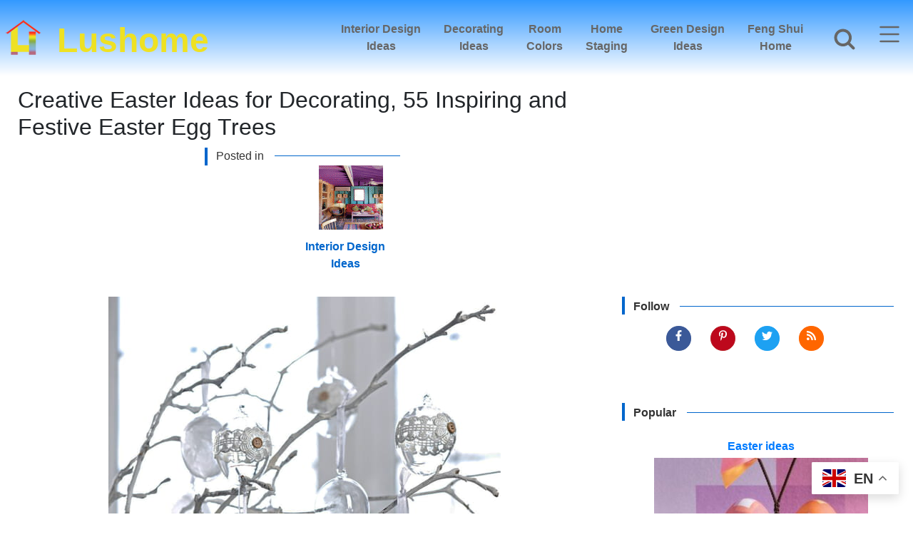

--- FILE ---
content_type: text/html; charset=UTF-8
request_url: https://www.lushome.com/creative-easter-ideas-decorating-55-inspiring-festive-easter-egg-trees/249781
body_size: 19518
content:
<!DOCTYPE html >
<html lang="en-US">
<head><script>(function(w,i,g){w[g]=w[g]||[];if(typeof w[g].push=='function')w[g].push(i)})
(window,'G-4L6LB3G6S3','google_tags_first_party');</script><script async src="/metrics/"></script>
			<script>
				window.dataLayer = window.dataLayer || [];
				function gtag(){dataLayer.push(arguments);}
				gtag('js', new Date());
				gtag('set', 'developer_id.dY2E1Nz', true);
				
			</script>
			
<meta charset="utf-8">
<meta name="viewport" content="width=device-width, initial-scale=1, shrink-to-fit=no">
<link href="https://pagead2.googlesyndication.com" rel="preconnect">
<link href="https://fonts.gstatic.com" rel="preconnect">
<link href="https://www.google-analytics.com" rel="preconnect">


<link rel="canonical" href="https://www.lushome.com/creative-easter-ideas-decorating-55-inspiring-festive-easter-egg-trees/249781" >
<meta name="robots" content="index, follow" >



<meta name='robots' content='max-image-preview:large' />
<style id='wp-img-auto-sizes-contain-inline-css' type='text/css'>
img:is([sizes=auto i],[sizes^="auto," i]){contain-intrinsic-size:3000px 1500px}
/*# sourceURL=wp-img-auto-sizes-contain-inline-css */
</style>

<!-- Google tag (gtag.js) snippet added by Site Kit -->
<!-- Google Analytics snippet added by Site Kit -->
<script type="text/javascript" src="https://www.googletagmanager.com/gtag/js?id=G-4L6LB3G6S3" id="google_gtagjs-js" async></script>
<script type="text/javascript" id="google_gtagjs-js-after">
/* <![CDATA[ */
window.dataLayer = window.dataLayer || [];function gtag(){dataLayer.push(arguments);}
gtag("set","linker",{"domains":["www.lushome.com"]});
gtag("js", new Date());
gtag("set", "developer_id.dZTNiMT", true);
gtag("config", "G-4L6LB3G6S3");
 window._googlesitekit = window._googlesitekit || {}; window._googlesitekit.throttledEvents = []; window._googlesitekit.gtagEvent = (name, data) => { var key = JSON.stringify( { name, data } ); if ( !! window._googlesitekit.throttledEvents[ key ] ) { return; } window._googlesitekit.throttledEvents[ key ] = true; setTimeout( () => { delete window._googlesitekit.throttledEvents[ key ]; }, 5 ); gtag( "event", name, { ...data, event_source: "site-kit" } ); }; 
//# sourceURL=google_gtagjs-js-after
/* ]]> */
</script>
<meta name="generator" content="Site Kit by Google 1.170.0" />
<!-- Google AdSense meta tags added by Site Kit -->
<meta name="google-adsense-platform-account" content="ca-host-pub-2644536267352236">
<meta name="google-adsense-platform-domain" content="sitekit.withgoogle.com">
<!-- End Google AdSense meta tags added by Site Kit -->

<!-- Google AdSense snippet added by Site Kit -->
<script type="text/javascript" async="async" src="https://pagead2.googlesyndication.com/pagead/js/adsbygoogle.js?client=ca-pub-5539631574892550&amp;host=ca-host-pub-2644536267352236" crossorigin="anonymous"></script>

<!-- End Google AdSense snippet added by Site Kit -->
<link rel="icon" href="https://www.lushome.com/wp-content/uploads/2017/09/lushome-logo-large-90x90.png" sizes="32x32" />
<link rel="icon" href="https://www.lushome.com/wp-content/uploads/2017/09/lushome-logo-large.png" sizes="192x192" />
<link rel="apple-touch-icon" href="https://www.lushome.com/wp-content/uploads/2017/09/lushome-logo-large.png" />
<meta name="msapplication-TileImage" content="https://www.lushome.com/wp-content/uploads/2017/09/lushome-logo-large.png" />

<title>Creative Easter Ideas for Decorating, 55 Inspiring  and Festive Easter Egg Trees</title>
<link rel="shortcut icon" href="https://www.lushome.com/favicon.ico" type="image/x-icon" >
<link rel="alternate" type="application/rss+xml" title="Lushome.com  Modern Home Design Decor" href="https://www.lushome.com/feed/lushome" >
<link rel="copyright" href="#copyright" >
<meta property="fb:pages" content="183034705125012" >
<meta property="fb:app_id" content="331907783486578" >

<meta name="twitter:card" content="summary_large_image" >
<meta name="twitter:title" content="Creative Easter Ideas for Decorating, 55 Inspiring  and Festive Easter Egg Trees" >
<meta name="twitter:site" content="@EnaRuss" >
<meta name="twitter:creator" content="@EnaRuss" >
<meta name="twitter:image:src" content="https://www.lushome.com/wp-content/uploads/2023/03/easter-ideas-egg-tree-decorations-45.jpg">
<meta property="og:locale" content="en_US" >
<meta property="og:type" content="article">
<meta property="og:title" content="Creative Easter Ideas for Decorating, 55 Inspiring  and Festive Easter Egg Trees" >
<meta property="og:site_name" content="Lushome - Modern Interior Design and Decor">
<meta property="og:url" content="https://www.lushome.com/creative-easter-ideas-decorating-55-inspiring-festive-easter-egg-trees/249781">
<meta property="og:image" content=" https://www.lushome.com/wp-content/uploads/2023/03/easter-ideas-egg-tree-decorations-45.jpg">
<meta name="description" content="Easter ideas go together with spring decorating"><meta property="og:description" content="Easter ideas go together with spring decorating"/><meta name="twitter:description" content="Easter ideas go together with spring decorating"/> <link rel="manifest" href="https://www.lushome.com/manifest.json">
 <meta name="theme-color" content="#3399ff">

<style>
    html{}
body{margin:0;padding:0;font-family:"Segoe UI",Roboto,"Helvetica Neue",Arial,"Noto Sans",sans-serif;font-size:1rem;font-weight:400;line-height:1.5;color:#212529;text-align:center;background-color:#fff;font-display:swap }

* {box-sizing:border-box}

hr{box-sizing:content-box;height:0;overflow:visible}
h1,h2,h4{margin-top:0;margin-bottom:0.5rem}p{margin-top:0;margin-bottom:1rem}

ol, ul { padding-left: 2rem;}dl, ol, ul { margin-top: 0; margin-bottom: 1rem;}

a{color:#007bff;text-decoration:none;background-color:transparent}img{vertical-align:middle;border-style:none}svg{overflow:hidden;vertical-align:middle}
button{border-radius:0}button{margin:0;font-family:inherit;font-size:inherit;line-height:inherit}button{overflow:visible}button{text-transform:none}button,[type="button"]{-webkit-appearance:button}button::-moz-focus-inner,[type="button"]::-moz-focus-inner{padding:0;border-style:none}::-webkit-file-upload-button{font:inherit;-webkit-appearance:button}
h1,h2,h4{margin-bottom:0.5rem;font-weight:500;line-height:1.2}h1{font-size:2.5rem}h2{font-size:1.75rem}h4{font-size:1.5rem}
hr{margin-top:1rem;margin-bottom:1rem;border:0;border-top:1px solid rgba(0,0,0,0.1)}

.img-fluid{max-width:100%;height:auto}
.container-fluid{width:100%;padding-right:15px!important;padding-left:15px!important;margin-right:auto!important;margin-left:auto!important}
.row{display:flex;flex-wrap:wrap;margin-right:-15px!important;margin-left:-15px!important;padding:0!important}


.nav{display:flex;flex-wrap:wrap;padding-left:0;margin-bottom:0;list-style:none}
.navbar-nav{display:-ms-flexbox;display:flex;-ms-flex-direction:column;flex-direction:column;padding-left:0;margin-bottom:0;list-style:none}
.navbar { display: flex; flex-wrap: wrap; align-items: center; justify-content: space-between; padding-top: 8px; padding-bottom: 8px;}
.navbar1 {display: flex; align-items: center; justify-content: space-between;height:56px;}
#topnav{height:56px;width: 100%;overflow-x:hidden!important}



.flex-row{flex-direction:row!important}
.flex-row-md{flex-direction:row!important}

.flex-column{-ms-flex-direction:column!important;flex-direction:column!important}.flex-row-reverse{-ms-flex-direction:row-reverse!important;flex-direction:row-reverse!important}
.flex-wrap{-ms-flex-wrap:wrap!important;flex-wrap:wrap!important}
.justify-content-center{-ms-flex-pack:center!important;justify-content:center!important}
.align-items-center{-ms-flex-align:center!important;align-items:center!important}.align-self-start{-ms-flex-item-align:start!important;align-self:flex-start!important}
@media (min-width:576px){.flex-sm-row{-ms-flex-direction:row!important;flex-direction:row!important}}

    .fixed-top{position:fixed;top:0;right:0;left:0;z-index:1030;}
.pt-5{padding-top:3rem!important}.pt-xl-5{padding-top:3rem!important}.mt-5{margin-top:3rem!important}.w-100{width:100%!important}
.sticky-top{position:-webkit-sticky;position:sticky;top:0;z-index:1020}.px-1{padding-right:.25rem!important;padding-left:.25rem!important}
.px-5{padding-right:2rem!important;padding-left:2rem!important}  .py-5{padding-top:3rem!important;padding-bottom:3rem!important}
.p-3{padding:3rem!important;}


.nav-link {transition: none}.nav-link { color: #0d6efd;text-decoration: none; }
.nav-link:focus, .nav-link:hover {  color: #0a58ca;}
.nav-link{display:block;padding:8px 16px}
.navbar-nav .nav-link{padding-right:0;padding-left:0}

.col,.col-xl-4,.col-xl-8,.col-lg-4{position:relative;width:100%;padding-right:15px;padding-left:15px}
.col{flex-basis:0;flex-grow:1;max-width:100%}
.ovrflw{overflow-x: hidden!important}


.position-relative {  position: relative !important;}
@media (min-width:1200px){.col-xl-4 {flex: 0 0 auto;width: 33.33333333%;}.col-xl-8 {	flex: 0 0 auto;	width: 66.66666667%;}}



	.btn{display:inline-block;font-weight:400;color:#212529;text-align:center;vertical-align:middle;background-color:transparent;border:1px solid transparent;padding:6px 12px;font-size:16px;line-height:1.5;border-radius:0.25rem;transition-property: none!important;user-select: none;}
	.btn-secondary{color:#fff;background-color:#6c757d;border-color:#6c757d}.btn-secondary:hover{color:#fff;background-color:#5a6268;border-color:#545b62}.btn-secondary.focus,.btn-secondary:focus{color:#fff;background-color:#5a6268;border-color:#545b62;box-shadow:0 0 0 .2rem rgba(130,138,145,.5)}
  .btn-secondary.disabled,.btn-secondary:disabled{color:#fff;background-color:#6c757d;border-color:#6c757d}.btn-secondary:not(:disabled):not(.disabled).active,.btn-secondary:not(:disabled):not(.disabled):active,.show>.btn-secondary.dropdown-toggle{color:#fff;background-color:#545b62;border-color:#4e555b}
  .btn-secondary:not(:disabled):not(.disabled).active:focus,.btn-secondary:not(:disabled):not(.disabled):active:focus,.show>.btn-secondary.dropdown-toggle:focus{box-shadow:0 0 0 .2rem rgba(130,138,145,.5)}
.btn-lg{padding:.5rem 1rem;font-size:1.25rem;line-height:1.5;border-radius:.3rem}
.py-2{padding-top:.5rem!important;padding-bottom:.5rem!important}
.fw-bold {  font-weight: 700 !important;}.mb-1 {  margin-bottom: .25rem !important;}
[type="button"]:not(:disabled), [type="reset"]:not(:disabled), [type="submit"]:not(:disabled), button:not(:disabled) {  cursor: pointer;}
.my-5 {  margin-top: 3rem !important;  margin-bottom: 3rem !important;}

	.btn-link{font-weight:400;color:#007bff;text-decoration:none}.fade:not(.show){opacity:0}
.navbut{width:75px;height:60px;overflow:hidden!important;}

  .dropdown-item{display:block;width:100%;padding:0.25rem 1.5rem;clear:both;font-weight:400;color:#212529;text-align:inherit;white-space:nowrap;background-color:transparent;border:0}

  .card{position:relative;display:-ms-flexbox;display:flex;-ms-flex-direction:column;flex-direction:column;min-width:0;word-wrap:break-word;background-color:#fff;background-clip:border-box;border:1px solid rgba(0,0,0,0.125);border-radius:0.25rem}.close{float:right;font-size:1.5rem;font-weight:700;line-height:1;color:#000;text-shadow:0 1px 0 #fff;opacity:.5}button.close{padding:0;background-color:transparent;border:0}

	.modal{position:fixed;top:2rem;left:0;z-index:1050;display:none;width:90%;height:90%;overflow:auto;outline:0}
  .modal.active{display: inherit;}
  .modal2{position:fixed;top:2rem;left:0;z-index:1050;display:none;width:90%;height:65%;overflow:auto;outline:0}
  .modal2.active{display: inherit;}


  .modal-dialog{position:relative;width:auto;margin:0.5rem}.modal.fade {-webkit-transform:translate(0,-50px);transform:translate(0,-50px)}
	.modal-dialog{transform:none}
	.modal-content{position:relative;display:-ms-flexbox;display:flex;-ms-flex-direction:column;flex-direction:column;width:100%;background-color:#fff;background-clip:padding-box;border:1px solid rgba(0,0,0,0.2);border-radius:0.3rem;outline:0}
  .modal-header{display:-ms-flexbox;display:flex;-ms-flex-align:start;align-items:flex-start;-ms-flex-pack:justify;justify-content:space-between;padding:1rem 1rem;border-bottom:1px solid #dee2e6;border-top-left-radius:calc(0.3rem - 1px);border-top-right-radius:calc(0.3rem - 1px)}
  .modal-header .close{padding:1rem 1rem;margin:-1rem -1rem -1rem auto}
  .modal-title{margin-bottom:0;line-height:1.5}.modal-body{position:relative;-ms-flex:1 1 auto;flex:1 1 auto;padding:1rem}
  .modal-footer{display:-ms-flexbox;display:flex;-ms-flex-wrap:wrap;flex-wrap:wrap;-ms-flex-align:center;align-items:center;-ms-flex-pack:end;justify-content:flex-end;padding:0.75rem;border-top:1px solid #dee2e6;border-bottom-right-radius:calc(0.3rem - 1px);border-bottom-left-radius:calc(0.3rem - 1px)}
  .modal-footer>*{margin:0.25rem}
  .modal-dialog{      overflow-y: initial !important }  .modal-body{ overflow-y: auto; }


  .border-0{border:0!important}
  .clearfix::after{display:block;clear:both;content:""}
  .d-none{display:none!important}.d-flex{display:-ms-flexbox!important;display:flex!important}.d-inline-flex{display:-ms-inline-flexbox!important;display:inline-flex!important}

	.mx-0{margin-right:0!important;margin-left:0!important}
	.mx-2{margin-right:0.5rem!important}.mb-2{margin-bottom:0.5rem!important}.mx-2{margin-left:0.5rem!important}.mt-3,.my-3{margin-top:1rem!important}.my-3{margin-bottom:1rem!important}
  .p-0{padding:0!important}.pt-1{padding-top:0.25rem!important}.pt-2{padding-top:0.5rem!important}.px-2{padding-right:0.5rem!important}.px-2{padding-left:0.5rem!important}
  .py-3{padding-top:1rem!important}.px-3{padding-right:1rem!important}.py-3{padding-bottom:1rem!important}.px-3{padding-left:1rem!important}.mx-auto{margin-right:auto!important}
  .mx-auto{margin-left:auto!important}.text-left{text-align:left!important}.text-center{text-align:center!important}

  .btn-pinterest{background:#bd081c;border:1px solid #b9252c;border-radius:300px}
  .btn-facebook{background:#3b5998;border:1px solid #3b5998;border-radius:300px}
  .btn-tweet{background:#1da1f2;border:1px solid #1da1f2;border-radius:300px}
  .btn-rss{background:#ff6600;border:1px solid #ff6600;border-radius:300px}

  .btn-soc-t2{fill-rule:evenodd;clip-rule:evenodd;fill:#fff;width:15px;height:15px}

  #catlist{margin:0;display:inline-block;width:auto}

  #catopics{min-width:280px;margin:10px auto;height:25px;box-sizing:border-box;font-family:Verdana,Arial,Sans-Serif;border-left:4px solid #06c}
  #catopics p{text-align:left;font-size:16px;font-weight:500;margin:0;padding:2px 0 0 12px;width:98%;position:relative;overflow:hidden;color:#333;line-height:1.2}
  #catopics p:after{position:absolute;content:"";height:1px;background-color:#06c;width:98%;margin-left:15px;top:50%}

  .srch_btn{transform:none;backface-visibility:hidden;transform-origin:75% 75% 0px;fill-rule:evenodd;clip-rule:evenodd;fill:#666;width:40px;height:40px;margin:-2px 2px 0 0}
  .srch_btn:hover {fill: #333}
  #gsrch{width:72px;height:60px;overflow: hidden!important;background-color:transparent;border:1px solid transparent;}
  .searchbtn{font-size:16px;color:#666!important;padding:0;font-weight:700}
  #gsrch1{background-color:#3399ff;}


  .social a{color:#fff!important;font-size:1rem!important;font-weight:300!important;padding:5px 15px!important}
  .fbcount{padding:0 5px;color:#3b5998}.pincount{padding:0 5px 0 10px;color:#bd081c}
  .share-btn-pin{background:#bd081c;border:1px solid #b9252c;border-radius:3px}.share-btn-fb{background:#3b5998;border:1px solid #3b5998;border-radius:3px}
  .modal .modal-dialog{margin-left:auto;margin-right:auto}
  #modal-s-w{max-width:800px;width:90%;margin-left:auto;margin-right:auto}


  .gradient{background-color:#3399ff}#titlebox2{width:95%;margin:70px auto 20px}
  #headerimgfront{width:200px;height:35px}
  #headerimgfront a{display:block;width:200px;height:34px;font-size:32px;padding:0 0 0px 40px;text-align:left;
    position:relative;left:0;margin:0;font-weight:700;text-decoration:none;color:#eee123;font-family:Verdana,Arial,Sans-Serif}
#headerlogo{width:25px;height:25px;float:left;margin:12px 0 0 7px}#headerlogo img{width:25px;height:25px}

.topmenu{color:#666;font-weight:600}
.topad1{display: block;min-height: 410px!important;padding: 10px 0;width:100%;margin:20px auto;}
#leadad1{display: block;height: 300px!important;padding:0;width:310px;margin:20px auto;}
.topad2{display: block;max-width:640px;margin:10px auto}
.advert p{margin:0;padding:5px 0;text-align:center!important;font-size:12px;color:#666;border-top: 1px solid #aaaaaa;}


.topad{display: block;height: 410px!important;padding: 10px 0;width:100%;margin:0 auto;}


  #singlentry{text-align:center;display:inline-block;margin:5px auto}
  #singlentry p{font-size:16px;text-align:left;margin:0 auto;padding:4px 0 0;line-height:1.7;color:#333;letter-spacing:0.3px;width:90%;font-weight:400}
  #singlimage{border:none ;display:block;margin:0 auto;text-align:center;padding:0.5rem;height:auto}
  #singlimage img{display:inline-block; width:300px;height:auto}
  
  #singlimage p{font-size:16px;text-align:center;margin:5px auto!important;padding:0!important;max-width:70%}
  .indexpost44{display:none}
  .indexpost4{width:115px;height:160px;margin:-5px 5px 0 0;float:right;text-align:center}
  .indexpost4 a{width:115px;height:40px;color:#06c;font-weight:600; display:block;text-decoration:none!important;margin:2px 0 0 0;padding:100px 0 20px 0; position:relative;top: -90px; }
  .indexpost4 a:hover  {text-decoration:none!important;color:#06c}


  .img-thumb{width:90px;height:90px;margin:0 auto;display:block;padding:0 0 10px 0}
  .img-thumb img{width:90px;height:90px;margin:10px auto 0;padding:0 0;max-width:100%!important;overflow:hidden}.img-thumb a{width:90px;height:90px;margin:0 auto}
  .poptopics{width:98%;margin:8px 1% 16px 1%;height:25px;box-sizing:border-box;font-family:Verdana,Arial,Sans-Serif;border-left:4px solid #06c}
  .poptopics p{text-align:left;font-size:16px;font-weight:600!important;margin:0!important;padding:2px 0 0 12px!important;width:98%;position:relative;overflow:hidden;color:#333}
  .poptopics p::after{position:absolute;content:"";height:1px;background-color:#06c;width:98%;margin-left:15px;top:50%}
  .quadrow{flex:1 0 25%;margin:5px auto}.tricol{flex:1 0 33.333%}
	.onecol {flex:1 0 99%}
	.postfront2{width:300px;text-align:left}
  .toprow {  flex: 1 0 49%; }
	.indexpost23{text-transform:uppercase;text-align:center;width:135px}.indexpost23 a{color:#444;text-decoration:none;font-size:14px;font-weight:600;word-wrap:break-word}

  .social-btns{width:285px;height:60px;}
	.btn1{padding:0;margin:0 10px;width:42px;height:45px;float:left;}
	.btn1 a{display:block;width:35px;height:35px;padding:0;margin:0;color:#FFF!important}
  .btn1 a:hover{text-decoration:none!important}

  .modal-dialog{max-width:1000px!important}

  .admbtn{display:none}

  #singlentry{width:94%;margin:5px auto}


	.topflw{display:none!important} .btmfp{display:inherit;background-color:#bd081c;width:300px;height:125px;margin:1rem auto } .btmfp a, .btmfb a{color:#fff}
	.btmfb{display:inherit;background-color:#3b5998;width:300px;height:125px;margin:1rem auto } .btmfb a:hover, .btmfp a:hover{color:#fff!important}
.btmflw{display:inherit}

.btn-soc-pb {fill-rule:evenodd;clip-rule:evenodd;fill: #fff;width:25px;height:25px;margin:5px auto}

.btn-social-b1{background:#999;border:1px solid #666;width:25px;height:25px;border-radius:300px}
.btn-soc-b2 {fill-rule:evenodd;clip-rule:evenodd;fill: #eee;width:15px;height:15px;}

#modal-s-w{max-width:800px;width:90%;margin-left:auto;margin-right:auto}


/*****************/


#singlentry h3{font-size:20px;margin:0;padding:7px 8px 0 8px;font-weight:600;width:auto}
#singlentry p{font-size:16px;text-align:left;margin:0 auto;padding:4px 0 0;line-height:1.7;color:#333;letter-spacing:0.3px;width:90%;font-weight:400}
#singlentry a{color:#06c;text-decoration:none;margin:0;padding:0;font-weight:600}
#singlentry a:hover{text-decoration:none;color:#000}
#singlentry img{margin:10px auto 0;padding:0.5rem;}
.aligncenter{display:block;margin:10px auto!important}
.size-full{max-width:100%;height:auto}


.postmetadata{display:none}

.pop1, .pop15{max-width:400px;text-align:left}
.pop1 a, .pop15 a{color:#333;}
.link1:hover {cursor:pointer}
.link1:hover a {text-decoration:none;color:#06c}

.seasontag24 {width:250px}
.seasontag24 a {color:#444;text-decoration:none;font-size:14px;text-transform:uppercase;font-weight:600}
.seasontag24 a:hover {text-decoration:none;color:#06c}
.seasontag23 a {color:#444;text-decoration:none;font-size:12px;}
.seasontag23 {width:175px;height:185px;overflow:hidden}


.indexpost23 {text-transform:uppercase;text-align:center;width:135px}
.indexpost23 a  {color:#444;text-decoration:none;font-size:14px;font-weight:600;word-wrap: break-word;}
.nextprev a {color:#FFF!important;}.nextprev a:hover {text-decoration:none }

#navb1{width:90%;margin:4px auto;font-family:Verdana, Arial, sans-serif;font-size:16px;color:#FFF;max-width:1092px}
#navb1 ul li a{color:#fff;width:210px;height:48px; margin:5px auto;padding:0.1rem 0.1rem;text-align:left}
#navb1 ul li a:hover{color:#333!important;}
.colstyle:focus, .colstyle:hover{background-color:transparent}

#footer{width:100%;padding:8px 0;margin:0;display:block;font-family:Verdana, Arial, Sans-Serif;background:#666;color:#FFF}
.menutitle5 a{color:#06c;font-weight:500;text-align:left;width:200px;height:30px; margin:5px auto;padding:0.1rem 0.5rem}

#mod_date{width: 250px;margin:15px 0 10px;padding:10px 0 10px 40px;line-height:1.5}
#mod_date p{font-size:12px!important;color:#333}
#author {width:40px;height:40px;float:left}
#author img{width:40px;height:40px}

.clear{clear:both}
.alignright, .alignleft{width:auto!important;margin:5px auto}
figure {align-items:center;margin:10px auto!important;justify-content: center;}

.wp-caption-text {max-width:450px;text-align:center!important;font-size:1rem;display:flex;margin:0 auto;flex:1 0 99%;flex-direction: column;}
.mceTemp{max-width:100%!important}
.gallery{width:100%!important;margin:10px 0 0;text-align:center;overflow: hidden;}
.gallery-item,gallery-size-thumbnail,.gallery-icon,.gallery a img,.gallery a img:hover,.gallery dd{margin:0;padding:0}
table[style]{width:auto!important;height:auto!important;max-width:300px!important}
.gallery-item{width:100%!important;margin:0 auto;max-width:300px;display:inline-block}

#headerbtm1{width:288px;height:48px;background:#666;cursor:pointer}
#headerbtm1 a{width:256px;font-size:24px;padding:0 0 0px 40px;text-align:left;margin:0;font-weight:600;text-decoration:none;color:#fff}
#headerbtm1:hover a{text-decoration:none}


.social a{color:#fff!important;font-size:1rem!important;font-weight:300!important;padding:5px 15px!important}.social a:hover{color:#fff;text-decoration:none!important}
.social {height:40px}


    input.gsc-input, .gsc-input-box, .gsc-input-box-hover, .gsc-input-box-focus, .gsc-search-button     {   box-sizing: content-box;    line-height: normal;   }


  .modal-open .modal, a:focus   {       outline: none !important;   }

.searchbtn {font-size: 16px; color:#666!important;padding:0;font-weight:700}
#navb2{width:90%;margin:4px auto;text-align:center;font-family:Verdana, Arial, sans-serif;font-size:12px;color:#FFF;max-width:100%}
#navb2 ul {width:100%}
#navb2 ul li a{color:#fff}
#mod-width{width:700px;max-width:95%;margin-left:auto;margin-right:auto}
#modal-s-w{width:800px;max-width:95%;margin-left:auto;margin-right:auto}
dt {display:flex;flex-direction:column;max-width:98%!important}
.admbtn {display:none}
.mod_date3{font-family:Arial;margin:5px 0 0 0;padding:0}
.mod_date3 p{font-size:12px;color:#666;margin:0;padding:0;text-align:left}


          .flex-sm-column{flex-direction:column!important}

@media (min-width:576px){
    .d-sm-block{display:block!important}.flex-sm-row{flex-direction:row!important}
}

@media (min-width:576px){.modal-dialog{max-width:500px;margin:1.75rem auto}.modal-dialog-scrollable{height:calc(100% - 3.5rem)}}


  @media all and (min-width:768px){.gradient{background-color:#3399ff;background:linear-gradient(#3399ff,#fff)}#titlebox2{margin:80px auto 10px}
.indexpost44{width:130px;height:160px;margin:-10px 10px 0 0;float:left;display:block}
.indexpost4{width:130px;height:160px;margin:-10px 10px 0 0;float:left;text-align:center}
.indexpost4 a{width:115px;height:40px;color:#06c;font-weight:600; display:block;text-decoration:none;margin:2px 0 0 0;padding:100px 0 20px 0; position:relative;top: -90px; }
.navbar1 {height:81px;}

}

@media (min-width:768px){.d-md-block{display:block!important}}
@media all and (min-width:768px){.gradient{background-color:#3399ff;background:linear-gradient(#3399ff,#fff)}}

@media all and (min-width:768px) {
  #topnav{height:81px;}

 #singlimage { height:710px}

 #singlimage img{ height:auto;width:auto;max-width:650px}


.gradient {background-color:#3399ff;background: linear-gradient(#3399ff,#fff)}
#titlebox2{margin:80px auto 10px}#titlebox2 h1{font-size:1.75rem;margin:15px 0 0 0;line-height:1.4, padding:10px 10px 0 10px}

#singlentry{width:94%;margin:5px auto}
#singlentry h3{font-size:20px;margin:10px auto 20px!important;width:650px;text-align:left;padding:7px 0 0 0}
#singlentry h4{font-size:18px;margin:10px auto 20px!important;width:650px;text-align:left;padding:7px 0 0 8px;font-weight:600;}
#singlentry h5{font-size:16px;margin:10px auto 20px!important;width:650px;text-align:left;padding:7px 0 0 8px;font-weight:600;}

#singlimage p{max-width:70%}
#singlentry img{margin:10px auto 0;display:block; text-align:center;}

table[style]{width:auto!important;height:auto!important;max-width:100%!important}
.wp-caption-dt,.wp-caption[style]{width:auto;margin:10px auto;padding:4px;max-width:100%;text-align:center}
.gallery-item{width:100%!important;margin:0 auto;max-width:100%;display:inline-block}
.mceTemp{margin:10px auto;padding:0;text-align:center}
#mod_date{margin:25px 0  15px 25px}
.postmetadata{width:40px;float:right;display:block;padding:0}
.postmetadata p{padding:0;margin:0}
}

  @media all and (min-width:992px){
    #topnav{height:106px;}
    .navbar1 {height:106px;}
      .flex-lg-row{flex-direction:row!important}
      .fixed-top{position:fixed;top:0;right:0;left:0;z-index:1030}
      #singlentry{width:100%;margin:5px auto}#singlentry p{width:650px}
  .px-5{padding-right:3rem!important;padding-left:3rem!important}
  }

@media all and (min-width: 992px) {
#titlebox2 h1{margin:0;padding:10px 10px 0 10px;font-size:2rem}

#singlentry{width:100%;margin:5px auto}
#singlentry p{width:650px}
#navb1 ul li a{color:#fff;width:210px;height:25px; margin:5px auto;padding:0.1rem 0.5rem;text-align:left}
   .topad1{width: 900px;height: 330px!important;}
 /*  #leadad1{width: 900px;height: 370px!important;}*/
   .topad{height: 330px!important;max-width:900px}
}

@media all and (min-width:1200px){#headerimgfront{height:80px}#headerimgfront h2{padding:8px 0 0 60px;height:60px;width:400px}
  #headerimgfront a{height:60px;width:320px;font-size:48px;padding:0 0 0 80px;position:relative;left:-60px}
  #headerlogo{width:50px;height:50px;float:left;margin:15px 0 0 7px}#headerlogo img{width:50px;height:50px}}

@media all and (min-width:1200px){#headerad1{display:block;height:100%;max-width:970px;min-height:90px;max-height:250px;margin:0 auto}
#headerimgfront{width:370px;height:80px;float:left}
#headerimgfront a{height:60px;width:320px;font-size:48px;padding:8px 0 0 80px;position:relative;left:0;font-family:Verdana,Arial,Sans-Serif}
#headerlogo{width:50px;height:50px;float:left;margin:15px 0 0 7px}
#headerlogo img{width:auto;height:auto}
.postmetadata{width:40px;float:right;display:block;padding:0}.postmetadata p{padding:0;margin:0}
	.topflw{display:inherit!important} .btmflw{display:none} .admbtn{display:block}}
@media all and (min-width:1200px){
figure {margin:10px 15%!important;}
.pop1{max-width:370px}
.pop15{max-width:100%}
.admbtn {display:block}
   .topad1{width: 1200px;height: 330px!important;}
 /*  #leadad1{width: 1200px;height: 370px!important;}*/


}

@media all and (min-width:992px){#titlebox2{width:auto;margin:80px auto 0;padding:15px 0 0}#titlebox2 h1{display:inline-block;}}

@media (min-width:992px){.d-lg-block{display:block!important}.col-lg-4{flex:0 0 auto;width:33.33333333%;max-width:33.33333333%}}

@media (min-width:1200px){.d-xl-block{display:block!important}}

@media (min-width:1200px){.col-xl-4{flex:0 0 33.333333%;max-width:33.333333%}.col-xl-8{flex:0 0 66.666667%;max-width:66.666667%}}



</style>

<link rel="apple-touch-icon" href="https://www.lushome.com/wp-content/themes/kaleidoscope6/images/apple-touch-icon-precomposed.png" >
<link rel="apple-touch-icon" sizes="57x57" href="https://www.lushome.com/wp-content/themes/kaleidoscope6/images/apple-touch-icon-57x57-precomposed.png" >
<link rel="apple-touch-icon" sizes="72x72" href="https://www.lushome.com/wp-content/themes/kaleidoscope6/images/apple-touch-icon-72x72-precomposed.png" >
<link rel="apple-touch-icon" sizes="114x114" href="https://www.lushome.com/wp-content/themes/kaleidoscope6/images/apple-touch-icon-114x114-precomposed.png" >
<link rel="apple-touch-icon" sizes="144x144" href="https://www.lushome.com/wp-content/themes/kaleidoscope6/images/apple-touch-icon-144x144-precomposed.png" >



<script type="application/ld+json">{
    "@context": "https://schema.org",
    "@type": "BlogPosting",
     "mainEntityOfPage": {
  	  "@type": "WebPage",
       "@id": "https://www.lushome.com/creative-easter-ideas-decorating-55-inspiring-festive-easter-egg-trees/249781"
	 },
     "headline": "Creative Easter Ideas for Decorating, 55 Inspiring  and Festive Easter Egg Trees",
   "image": [
        " https://www.lushome.com/wp-content/uploads/2023/03/easter-ideas-egg-tree-decorations-45-90x90.jpg",
		" https://www.lushome.com/wp-content/uploads/2023/03/easter-ideas-egg-tree-decorations-45-175x135.jpg",
		" https://www.lushome.com/wp-content/uploads/2023/03/easter-ideas-egg-tree-decorations-45.jpg"
    ],
  "datePublished": "2023-03-31T20:16:30-03:00",
  "dateModified": "2023-03-31T20:16:30-03:00",
   "author": {
      "@type": "Person",
        "name": "Ena Russ",
        "url":"https://www.linkedin.com/in/enaruss/"
        
    },
 "publisher": {
        "@type": "Organization",
        "name": "Lushome",
		"logo": {
        "@type":	"ImageObject",
        "url": "https://www.lushome.com/wp-content/themes/kaleidoscope6/images/lushome-amp-logo.jpg",
		"height": "60",
		"width": "330"
        }
  },
  "description": " Easter ideas go together with spring decorating "
}</script>

<style id='global-styles-inline-css' type='text/css'>
:root{--wp--preset--aspect-ratio--square: 1;--wp--preset--aspect-ratio--4-3: 4/3;--wp--preset--aspect-ratio--3-4: 3/4;--wp--preset--aspect-ratio--3-2: 3/2;--wp--preset--aspect-ratio--2-3: 2/3;--wp--preset--aspect-ratio--16-9: 16/9;--wp--preset--aspect-ratio--9-16: 9/16;--wp--preset--color--black: #000000;--wp--preset--color--cyan-bluish-gray: #abb8c3;--wp--preset--color--white: #ffffff;--wp--preset--color--pale-pink: #f78da7;--wp--preset--color--vivid-red: #cf2e2e;--wp--preset--color--luminous-vivid-orange: #ff6900;--wp--preset--color--luminous-vivid-amber: #fcb900;--wp--preset--color--light-green-cyan: #7bdcb5;--wp--preset--color--vivid-green-cyan: #00d084;--wp--preset--color--pale-cyan-blue: #8ed1fc;--wp--preset--color--vivid-cyan-blue: #0693e3;--wp--preset--color--vivid-purple: #9b51e0;--wp--preset--gradient--vivid-cyan-blue-to-vivid-purple: linear-gradient(135deg,rgb(6,147,227) 0%,rgb(155,81,224) 100%);--wp--preset--gradient--light-green-cyan-to-vivid-green-cyan: linear-gradient(135deg,rgb(122,220,180) 0%,rgb(0,208,130) 100%);--wp--preset--gradient--luminous-vivid-amber-to-luminous-vivid-orange: linear-gradient(135deg,rgb(252,185,0) 0%,rgb(255,105,0) 100%);--wp--preset--gradient--luminous-vivid-orange-to-vivid-red: linear-gradient(135deg,rgb(255,105,0) 0%,rgb(207,46,46) 100%);--wp--preset--gradient--very-light-gray-to-cyan-bluish-gray: linear-gradient(135deg,rgb(238,238,238) 0%,rgb(169,184,195) 100%);--wp--preset--gradient--cool-to-warm-spectrum: linear-gradient(135deg,rgb(74,234,220) 0%,rgb(151,120,209) 20%,rgb(207,42,186) 40%,rgb(238,44,130) 60%,rgb(251,105,98) 80%,rgb(254,248,76) 100%);--wp--preset--gradient--blush-light-purple: linear-gradient(135deg,rgb(255,206,236) 0%,rgb(152,150,240) 100%);--wp--preset--gradient--blush-bordeaux: linear-gradient(135deg,rgb(254,205,165) 0%,rgb(254,45,45) 50%,rgb(107,0,62) 100%);--wp--preset--gradient--luminous-dusk: linear-gradient(135deg,rgb(255,203,112) 0%,rgb(199,81,192) 50%,rgb(65,88,208) 100%);--wp--preset--gradient--pale-ocean: linear-gradient(135deg,rgb(255,245,203) 0%,rgb(182,227,212) 50%,rgb(51,167,181) 100%);--wp--preset--gradient--electric-grass: linear-gradient(135deg,rgb(202,248,128) 0%,rgb(113,206,126) 100%);--wp--preset--gradient--midnight: linear-gradient(135deg,rgb(2,3,129) 0%,rgb(40,116,252) 100%);--wp--preset--font-size--small: 13px;--wp--preset--font-size--medium: 20px;--wp--preset--font-size--large: 36px;--wp--preset--font-size--x-large: 42px;--wp--preset--spacing--20: 0.44rem;--wp--preset--spacing--30: 0.67rem;--wp--preset--spacing--40: 1rem;--wp--preset--spacing--50: 1.5rem;--wp--preset--spacing--60: 2.25rem;--wp--preset--spacing--70: 3.38rem;--wp--preset--spacing--80: 5.06rem;--wp--preset--shadow--natural: 6px 6px 9px rgba(0, 0, 0, 0.2);--wp--preset--shadow--deep: 12px 12px 50px rgba(0, 0, 0, 0.4);--wp--preset--shadow--sharp: 6px 6px 0px rgba(0, 0, 0, 0.2);--wp--preset--shadow--outlined: 6px 6px 0px -3px rgb(255, 255, 255), 6px 6px rgb(0, 0, 0);--wp--preset--shadow--crisp: 6px 6px 0px rgb(0, 0, 0);}:where(.is-layout-flex){gap: 0.5em;}:where(.is-layout-grid){gap: 0.5em;}body .is-layout-flex{display: flex;}.is-layout-flex{flex-wrap: wrap;align-items: center;}.is-layout-flex > :is(*, div){margin: 0;}body .is-layout-grid{display: grid;}.is-layout-grid > :is(*, div){margin: 0;}:where(.wp-block-columns.is-layout-flex){gap: 2em;}:where(.wp-block-columns.is-layout-grid){gap: 2em;}:where(.wp-block-post-template.is-layout-flex){gap: 1.25em;}:where(.wp-block-post-template.is-layout-grid){gap: 1.25em;}.has-black-color{color: var(--wp--preset--color--black) !important;}.has-cyan-bluish-gray-color{color: var(--wp--preset--color--cyan-bluish-gray) !important;}.has-white-color{color: var(--wp--preset--color--white) !important;}.has-pale-pink-color{color: var(--wp--preset--color--pale-pink) !important;}.has-vivid-red-color{color: var(--wp--preset--color--vivid-red) !important;}.has-luminous-vivid-orange-color{color: var(--wp--preset--color--luminous-vivid-orange) !important;}.has-luminous-vivid-amber-color{color: var(--wp--preset--color--luminous-vivid-amber) !important;}.has-light-green-cyan-color{color: var(--wp--preset--color--light-green-cyan) !important;}.has-vivid-green-cyan-color{color: var(--wp--preset--color--vivid-green-cyan) !important;}.has-pale-cyan-blue-color{color: var(--wp--preset--color--pale-cyan-blue) !important;}.has-vivid-cyan-blue-color{color: var(--wp--preset--color--vivid-cyan-blue) !important;}.has-vivid-purple-color{color: var(--wp--preset--color--vivid-purple) !important;}.has-black-background-color{background-color: var(--wp--preset--color--black) !important;}.has-cyan-bluish-gray-background-color{background-color: var(--wp--preset--color--cyan-bluish-gray) !important;}.has-white-background-color{background-color: var(--wp--preset--color--white) !important;}.has-pale-pink-background-color{background-color: var(--wp--preset--color--pale-pink) !important;}.has-vivid-red-background-color{background-color: var(--wp--preset--color--vivid-red) !important;}.has-luminous-vivid-orange-background-color{background-color: var(--wp--preset--color--luminous-vivid-orange) !important;}.has-luminous-vivid-amber-background-color{background-color: var(--wp--preset--color--luminous-vivid-amber) !important;}.has-light-green-cyan-background-color{background-color: var(--wp--preset--color--light-green-cyan) !important;}.has-vivid-green-cyan-background-color{background-color: var(--wp--preset--color--vivid-green-cyan) !important;}.has-pale-cyan-blue-background-color{background-color: var(--wp--preset--color--pale-cyan-blue) !important;}.has-vivid-cyan-blue-background-color{background-color: var(--wp--preset--color--vivid-cyan-blue) !important;}.has-vivid-purple-background-color{background-color: var(--wp--preset--color--vivid-purple) !important;}.has-black-border-color{border-color: var(--wp--preset--color--black) !important;}.has-cyan-bluish-gray-border-color{border-color: var(--wp--preset--color--cyan-bluish-gray) !important;}.has-white-border-color{border-color: var(--wp--preset--color--white) !important;}.has-pale-pink-border-color{border-color: var(--wp--preset--color--pale-pink) !important;}.has-vivid-red-border-color{border-color: var(--wp--preset--color--vivid-red) !important;}.has-luminous-vivid-orange-border-color{border-color: var(--wp--preset--color--luminous-vivid-orange) !important;}.has-luminous-vivid-amber-border-color{border-color: var(--wp--preset--color--luminous-vivid-amber) !important;}.has-light-green-cyan-border-color{border-color: var(--wp--preset--color--light-green-cyan) !important;}.has-vivid-green-cyan-border-color{border-color: var(--wp--preset--color--vivid-green-cyan) !important;}.has-pale-cyan-blue-border-color{border-color: var(--wp--preset--color--pale-cyan-blue) !important;}.has-vivid-cyan-blue-border-color{border-color: var(--wp--preset--color--vivid-cyan-blue) !important;}.has-vivid-purple-border-color{border-color: var(--wp--preset--color--vivid-purple) !important;}.has-vivid-cyan-blue-to-vivid-purple-gradient-background{background: var(--wp--preset--gradient--vivid-cyan-blue-to-vivid-purple) !important;}.has-light-green-cyan-to-vivid-green-cyan-gradient-background{background: var(--wp--preset--gradient--light-green-cyan-to-vivid-green-cyan) !important;}.has-luminous-vivid-amber-to-luminous-vivid-orange-gradient-background{background: var(--wp--preset--gradient--luminous-vivid-amber-to-luminous-vivid-orange) !important;}.has-luminous-vivid-orange-to-vivid-red-gradient-background{background: var(--wp--preset--gradient--luminous-vivid-orange-to-vivid-red) !important;}.has-very-light-gray-to-cyan-bluish-gray-gradient-background{background: var(--wp--preset--gradient--very-light-gray-to-cyan-bluish-gray) !important;}.has-cool-to-warm-spectrum-gradient-background{background: var(--wp--preset--gradient--cool-to-warm-spectrum) !important;}.has-blush-light-purple-gradient-background{background: var(--wp--preset--gradient--blush-light-purple) !important;}.has-blush-bordeaux-gradient-background{background: var(--wp--preset--gradient--blush-bordeaux) !important;}.has-luminous-dusk-gradient-background{background: var(--wp--preset--gradient--luminous-dusk) !important;}.has-pale-ocean-gradient-background{background: var(--wp--preset--gradient--pale-ocean) !important;}.has-electric-grass-gradient-background{background: var(--wp--preset--gradient--electric-grass) !important;}.has-midnight-gradient-background{background: var(--wp--preset--gradient--midnight) !important;}.has-small-font-size{font-size: var(--wp--preset--font-size--small) !important;}.has-medium-font-size{font-size: var(--wp--preset--font-size--medium) !important;}.has-large-font-size{font-size: var(--wp--preset--font-size--large) !important;}.has-x-large-font-size{font-size: var(--wp--preset--font-size--x-large) !important;}
/*# sourceURL=global-styles-inline-css */
</style>
</head>

<body oncontextmenu="return false;">

<noscript><iframe src="https://www.googletagmanager.com/gtag/js?id=G-4L6LB3G6S3"
height="0" width="0" style="display:none;visibility:hidden"></iframe></noscript>

<div id ="topnav" class="navbar1  fixed-top gradient" role="navigation" aria-label="Main">

     <div id="headerimgfront">
        <div id="headerlogo"><img class="img-fluid mx-auto d-block" src="https://www.lushome.com/wp-content/themes/kaleidoscope6/images/lushomelogo.png" alt="Lushome.com home page about modern home design and decor" width="50" height="50"></div>
              <a href="https://www.lushome.com">Lushome</a>
        </div>

                <ul class="nav" >
               <li ><a class="topmenu nav-link d-none d-md-block" href="https://www.lushome.com/category/interior-design-ideas">Interior Design<br>Ideas</a></li>
                <li ><a class="topmenu nav-link d-none d-md-block" href="https://www.lushome.com/category/decorating-ideas">Decorating<br>Ideas</a></li>
                <li ><a class="topmenu nav-link d-none d-md-block" href="https://www.lushome.com/category/room-colors">Room<br>Colors</a></li>
                <li ><a class="topmenu nav-link d-none d-lg-block" href="https://www.lushome.com/category/home-staging">Home<br>Staging</a></li>
                <li ><a class="topmenu nav-link d-none d-xl-block" href="https://www.lushome.com/category/green-design-ideas">Green Design<br>Ideas</a></li>
                <li ><a class="topmenu nav-link d-none d-xl-block"  href="https://www.lushome.com/category/feng-shui-home">Feng Shui<br>Home</a></li>
                <li ><button id="gsrch" class="nav-link d-none d-sm-block" aria-label="Search Lushome"> <span > <svg class="srch_btn searchbtn" viewBox="0 0 40 40"> <g><path d="M38.879,36.052l-6.115-6.115c1.487-2.068,2.303-4.537,2.303-7.137c0-3.275-1.275-6.355-3.593-8.672 c-2.315-2.316-5.396-3.594-8.673-3.594c-3.276,0-6.357,1.275-8.673,3.594c-2.316,2.315-3.592,5.396-3.592,8.672 c0,3.276,1.275,6.356,3.592,8.674c2.316,2.316,5.396,3.593,8.673,3.593c2.599,0,5.067-0.813,7.135-2.302l6.115,6.115 c0.392,0.391,0.902,0.586,1.414,0.586s1.024-0.195,1.414-0.586C39.66,38.099,39.66,36.833,38.879,36.052z M16.957,28.646 c-1.562-1.562-2.421-3.639-2.421-5.846s0.859-4.283,2.421-5.845c1.561-1.562,3.636-2.422,5.844-2.422s4.284,0.86,5.845,2.422 s2.421,3.638,2.421,5.845s-0.859,4.283-2.421,5.846c-1.562,1.561-3.636,2.42-5.845,2.42C20.592,31.065,18.516,30.206,16.957,28.646z ">
</path></g></svg></span></button>   </li>

<li class=" menu2"> <button class="menu3 btn" aria-label="Toggle navigation">

<svg xmlns="https://www.w3.org/2000/svg" width="40" height="40" fill="#666"  viewBox="0 0 16 16">
  <path fill-rule="evenodd" d="M2.5 12a.5.5 0 0 1 .5-.5h10a.5.5 0 0 1 0 1H3a.5.5 0 0 1-.5-.5zm0-4a.5.5 0 0 1 .5-.5h10a.5.5 0 0 1 0 1H3a.5.5 0 0 1-.5-.5zm0-4a.5.5 0 0 1 .5-.5h10a.5.5 0 0 1 0 1H3a.5.5 0 0 1-.5-.5z"/>
</svg> </button>
</li>
			</ul>
</div>


<div class="modal" id="sidebar-wrapper" role="navigation">
   <div class="modal-dialog">
       <div class="modal-content">
                  <div class="modal-header">
                                 <button type="button" class="close" data-bs-dismiss="modal" aria-label="Close">&times;</button>
</div>
<div class="navbar"  aria-label="Secondary navigation">
            <ul class="navbar-nav flex-column flex-sm-row flex-wrap mx-auto text-left px-3">
            <li class=" nav-item quadrow">
               <a class="nav-link " href="https://www.lushome.com/category/interior-design-ideas" >Interior Design Ideas</a>
     <a class=" dropdown-item"   href="https://www.lushome.com/category/interior-design-ideas/bathroom-ideas">Bathroom Ideas</a>
      <a class=" dropdown-item" href="https://www.lushome.com/category/interior-design-ideas/bedroom-designs">Bedroom Designs</a>
     <a class=" dropdown-item" href="https://www.lushome.com/category/interior-design-ideas/dining-room">Dining Room</a>
     <a class=" dropdown-item"  href="https://www.lushome.com/category/interior-design-ideas/entry-hall-mudroom">Entry Hall Mudroom</a>
     <a class=" dropdown-item"  href="https://www.lushome.com/category/interior-design-ideas/fun-rooms">Fun Rooms</a>
     <a class=" dropdown-item" href="https://www.lushome.com/category/interior-design-ideas/home-office">Home Office</a>
     <a class=" dropdown-item" href="https://www.lushome.com/category/interior-design-ideas/kids-rooms">Kids Rooms</a>
     <a class=" dropdown-item" href="https://www.lushome.com/category/interior-design-ideas/kitchen-ideas">Kitchen Ideas</a>
     <a class=" dropdown-item" href="https://www.lushome.com/category/interior-design-ideas/living-room">Living Room</a>
</li>
<li class="nav-item quadrow">
                <a class="nav-link " href="https://www.lushome.com/category/decorating-ideas">Decorating Ideas</a>
               <a class=" dropdown-item" href="https://www.lushome.com/category/decorating-ideas/furniture-accessories">Furniture Accessories</a>
	           <a class=" dropdown-item" href="https://www.lushome.com/category/decorating-ideas/lights-appliances">Lights Appliances</a>
		        <a class=" dropdown-item" href="https://www.lushome.com/category/decorating-ideas/holiday-decor">Holiday Decor</a>
	            <a class=" dropdown-item" href="https://www.lushome.com/category/decorating-ideas/plants-flowers">Plants and Flowers</a>
	           <a class=" dropdown-item" href="https://www.lushome.com/category/decorating-ideas/outdoor-living">Outdoor Living</a>
</li>
 <li class=" nav-item quadrow">
                <a class="nav-link " href="https://www.lushome.com/category/room-colors">Room Colors</a>
				<a class=" dropdown-item"  href="https://www.lushome.com/category/room-colors/black-white-decor">Black-White Decor</a>
              <a class=" dropdown-item"  href="https://www.lushome.com/category/room-colors/blue-room">Blue Room</a>
              <a class=" dropdown-item"  href="https://www.lushome.com/category/room-colors/purple-pink">Purple and Pink</a>
              <a class=" dropdown-item"  href="https://www.lushome.com/category/room-colors/orange-color">Orange Color</a>
              <a class=" dropdown-item"  href="https://www.lushome.com/category/room-colors/neutral-brown">Neutral Brown Color</a>
              <a class=" dropdown-item" href="https://www.lushome.com/category/room-colors/decorating-green">Decorating Green</a>
             <a class=" dropdown-item"  href="https://www.lushome.com/category/room-colors/red-color-accent">Red Color Accent</a>
              <a class=" dropdown-item"  href="https://www.lushome.com/category/room-colors/yellow-color-room">Yellow Color</a>
</li>
<li class="nav-item quadrow">
                <a class="nav-link " href="https://www.lushome.com/category/home-staging" >Home Staging</a>
			 	<a class=" dropdown-item"  href="https://www.lushome.com/category/home-staging/home-organization">Home Organization</a>
		     	<a class=" dropdown-item"  href="https://www.lushome.com/category/home-staging/staging-home-interiors">Staging Home Interiors</a>
</li>
<div class="onecol"></div>
<li class=" nav-item tricol"><a class="nav-link text-center" href="https://www.lushome.com/category/green-design-ideas">Green Design Ideas</a></li>
<li class=" nav-item tricol"><a class="nav-link text-center" href="https://www.lushome.com/category/feng-shui-home">Feng Shui Home</a></li>
<li class=" nav-item tricol"><a class="nav-link text-center" href="https://www.lushome.com/category/food-design">Food Design</a></li>
<li class=" nav-item tricol"><a class="nav-link text-center" href="https://www.lushome.com/category/money-saving-tips">Money Saving Tips</a></li>
<li class=" nav-item tricol"><a class="nav-link text-center" href="https://www.lushome.com/category/pet-design">Pet Design</a></li>
<li class=" nav-item tricol"><a class="nav-link text-center" href="https://www.lushome.com/category/clutter-treasure">Clutter or Treasure</a></li>
            </ul>
</div>
</div></div></div>

<!-- Search Modal -->
<div id="modalSearch" class="modal2" role="dialog">
   <div id="modal-s-w" class="modal-dialog modal-dialog-scrollable">
       <div class="modal-content">
           <div class="modal-header">
               <h4 class="modal-title">Search Lushome</h4>
           </div>
<div class="modal-body">
<gcse:search></gcse:search>
</div>
           <div class="modal-footer">
               <button type="button" class="close" data-bs-dismiss="modal" aria-label="Close">Close</button>
           </div>
       </div>
   </div>
</div>

<div id="maincont" class="container-fluid" data-postid="249781">
<div class="row py-3 clearfix">

<div class="col-xl-8" id="prim">

<div class="justify-content-center text-left">

<div id="titlebox2"><h1>Creative Easter Ideas for Decorating, 55 Inspiring  and Festive Easter Egg Trees</h1></div>

</div>
<div class="d-flex flex-row-reverse admbtn"> </div>

<div id="catlist">
<div id="catopics"><p>Posted in</p></div>
<div class="indexpost44"></div>

<div class="indexpost4">
<img fetchpriority="high" src="https://www.lushome.com/wp-content/uploads/2010/10/purple-paint-room-color-schemes-decorating-ideas-90x90.gif" height="90" width="90" alt="" data-pin-nopin>
<a href="https://www.lushome.com/category/interior-design-ideas">Interior Design Ideas</a>
</div>
</div>
</div>

<div class="col-xl-4 ovrflw"></div>
</div>


<div class="row">

<div class="col-xl-8 ovrflw">

<div class="row">

<div class="onecol mb-2">

<div id="singlimage">

      <img fetchpriority="high" src="https://www.lushome.com/wp-content/uploads/2023/03/easter-ideas-egg-tree-decorations-45.jpg" width="550" height="650" srcset="https://www.lushome.com/wp-content/uploads/2023/03/easter-ideas-egg-tree-decorations-45.jpg 550w, https://www.lushome.com/wp-content/uploads/2023/03/easter-ideas-egg-tree-decorations-45-300x355.jpg 300w" sizes="(max-width: 550px) 100vw, 550px"  alt="glass decorations" ><br>
    Gorgeous glass decorations on branches, Easter eggs with lace flowers</div>
</div>
</div>
<div class=" clearfix display-inline text-center my-3 " >
<div class="social">Share:<a class="share-btn-fb mx-2" aria-label="Share on Facebook" href="https://www.facebook.com/sharer/sharer.php?u=https://www.lushome.com/creative-easter-ideas-decorating-55-inspiring-festive-easter-egg-trees/249781" target="_blank" ><svg class="btn-soc-t2" xmlns="https://www.w3.org/2000/svg" viewBox="0 0 320 512"><path d="M279.14 288l14.22-92.66h-88.91v-60.13c0-25.35 12.42-50.06 52.24-50.06h40.42V6.26S260.43 0 225.36 0c-73.22 0-121.08 44.38-121.08 124.72v70.62H22.89V288h81.39v224h100.17V288z"/></svg></a><span class="fbcount"></span>
<a class="share-btn-pin" aria-label="Share on Pinterest" href="https://pinterest.com/pin/create/button/?url=https://www.lushome.com/creative-easter-ideas-decorating-55-inspiring-festive-easter-egg-trees/249781" data-pin-description="Easter ideas go together with spring decorating" data-pin-do="buttonBookmark" data-pin-custom="true" target="_blank" ><svg class="btn-soc-t2" xmlns="https://www.w3.org/2000/svg" viewBox="0 0 384 512"><path d="M204 6.5C101.4 6.5 0 74.9 0 185.6 0 256 39.6 296 63.6 296c9.9 0 15.6-27.6 15.6-35.4 0-9.3-23.7-29.1-23.7-67.8 0-80.4 61.2-137.4 140.4-137.4 68.1 0 118.5 38.7 118.5 109.8 0 53.1-21.3 152.7-90.3 152.7-24.9 0-46.2-18-46.2-43.8 0-37.8 26.4-74.4 26.4-113.4 0-66.2-93.9-54.2-93.9 25.8 0 16.8 2.1 35.4 9.6 50.7-13.8 59.4-42 147.9-42 209.1 0 18.9 2.7 37.5 4.5 56.4 3.4 3.8 1.7 3.4 6.9 1.5 50.4-69 48.6-82.5 71.4-172.8 12.3 23.4 44.1 36 69.3 36 106.2 0 153.9-103.5 153.9-196.8C384 71.3 298.2 6.5 204 6.5z"/>
</svg></a><span class="pincount"></span></div>

</div>

</div>



<div class="col-xl-4 ovrflw">

<div  class="poptopics topflw"><p>Follow</p></div>

<div  class="social-btns mx-auto topflw">

  <div class="btn1 ">
 <a class="btn-facebook" href="https://www.facebook.com/lushomedesign/" target="_blank" rel="noopener" aria-label="Follow Lushome on Facebook"><svg class="btn-soc-t2" xmlns="https://www.w3.org/2000/svg" viewBox="0 0 320 512"><path d="M279.14 288l14.22-92.66h-88.91v-60.13c0-25.35 12.42-50.06 52.24-50.06h40.42V6.26S260.43 0 225.36 0c-73.22 0-121.08 44.38-121.08 124.72v70.62H22.89V288h81.39v224h100.17V288z"/></svg></a>
 </div>
 <div class="btn1 ">
 <a class="btn-pinterest" href="https://www.pinterest.com/lushomedesign/" target="_blank" rel="noopener" aria-label="Follow Lushome on Pinterest"><svg class="btn-soc-t2" xmlns="https://www.w3.org/2000/svg" viewBox="0 0 384 512"><path d="M204 6.5C101.4 6.5 0 74.9 0 185.6 0 256 39.6 296 63.6 296c9.9 0 15.6-27.6 15.6-35.4 0-9.3-23.7-29.1-23.7-67.8 0-80.4 61.2-137.4 140.4-137.4 68.1 0 118.5 38.7 118.5 109.8 0 53.1-21.3 152.7-90.3 152.7-24.9 0-46.2-18-46.2-43.8 0-37.8 26.4-74.4 26.4-113.4 0-66.2-93.9-54.2-93.9 25.8 0 16.8 2.1 35.4 9.6 50.7-13.8 59.4-42 147.9-42 209.1 0 18.9 2.7 37.5 4.5 56.4 3.4 3.8 1.7 3.4 6.9 1.5 50.4-69 48.6-82.5 71.4-172.8 12.3 23.4 44.1 36 69.3 36 106.2 0 153.9-103.5 153.9-196.8C384 71.3 298.2 6.5 204 6.5z"/></svg> </a>
 </div>

  <div class="btn1 ">
   <a class="btn-tweet" href="https://twitter.com/EnaRuss" target="_blank" rel="noopener" aria-label="Follow Ena Russ on Twitter">
     <svg class="btn-soc-t2" xmlns="https://www.w3.org/2000/svg" width="16" height="16" viewBox="0 0 16 16">
       <path d="M5.026 15c6.038 0 9.341-5.003 9.341-9.334 0-.14 0-.282-.006-.422A6.685 6.685 0 0 0 16 3.542a6.658 6.658 0 0 1-1.889.518 3.301 3.301 0 0 0 1.447-1.817 6.533 6.533 0 0 1-2.087.793A3.286 3.286 0 0 0 7.875 6.03a9.325 9.325 0 0 1-6.767-3.429 3.289 3.289 0 0 0 1.018 4.382A3.323 3.323 0 0 1 .64 6.575v.045a3.288 3.288 0 0 0 2.632 3.218 3.203 3.203 0 0 1-.865.115 3.23 3.23 0 0 1-.614-.057 3.283 3.283 0 0 0 3.067 2.277A6.588 6.588 0 0 1 .78 13.58a6.32 6.32 0 0 1-.78-.045A9.344 9.344 0 0 0 5.026 15z"/>
     </svg></a>
  </div>
  <div class="btn1 ">
   <a class="btn-rss" href="https://www.lushome.com/feed/lushome/" target="_blank" rel="noopener" aria-label="Subscribe to our RSS feed"><svg class="btn-soc-t2" xmlns="https://www.w3.org/2000/svg" viewBox="0 0 448 512"><path d="M128.081 415.959c0 35.369-28.672 64.041-64.041 64.041S0 451.328 0 415.959s28.672-64.041 64.041-64.041 64.04 28.673 64.04 64.041zm175.66 47.25c-8.354-154.6-132.185-278.587-286.95-286.95C7.656 175.765 0 183.105 0 192.253v48.069c0 8.415 6.49 15.472 14.887 16.018 111.832 7.284 201.473 96.702 208.772 208.772.547 8.397 7.604 14.887 16.018 14.887h48.069c9.149.001 16.489-7.655 15.995-16.79zm144.249.288C439.596 229.677 251.465 40.445 16.503 32.01 7.473 31.686 0 38.981 0 48.016v48.068c0 8.625 6.835 15.645 15.453 15.999 191.179 7.839 344.627 161.316 352.465 352.465.353 8.618 7.373 15.453 15.999 15.453h48.068c9.034-.001 16.329-7.474 16.005-16.504z"/></svg></a>
  </div>

</div>

<div class="onecol my-5 topflw">
    <div  class="poptopics"><p>Popular</p></div>


   <div class="toprow py-2" >

      <div class="card postfront2 border-0 mx-auto link1">

        				<a class="mx-auto fw-bold mb-1" href="https://www.lushome.com/tag/easter-ideas" >Easter ideas</a>
     <img loading="lazy" decoding="async" src="https://www.lushome.com/wp-content/uploads/2023/03/easter-eggs-decoration-ideas-54-300x200.jpg" alt="" nopin="nopin" width="300" height="200" > 
      </div> </div>

</div>

</div>

</div>

<div class="row justify-content-center">
    <div class="col p-5"> 
            <div class="topad1 "> 
<!-- LSH Post Leader Resp -->
<ins class="adsbygoogle"
     style="display:block"
     data-ad-client="ca-pub-5539631574892550"
     data-ad-slot="7734976305"
     data-ad-format="auto"
     data-full-width-responsive="true"></ins>
<script>
     (adsbygoogle = window.adsbygoogle || []).push({});
</script>
        
   
    </div></div></div>   



   
<div class="row">

<div class="col-xl-8 p-0 ovrflw">

<div id="singlentry">

<p>Easter ideas go together with spring decorating. Trees with fresh leaves are beautiful symbols of the new beginning, and Easter eggs symbolize life. There is a tradition in Germany to decorate the branches of trees with eggs for Easter. The practice is centuries old, but people add a modern twist to Egg Trees&#8217; decoration. You can try too, and make your beautiful Egg Tree for the spring holiday.</p>


<p>Hung Eggs on branches of an outdoor tree or bring twigs inside and decorate them in vases. Trees offer us a mystical connection to the spirit of the spring holiday. Trees represent the totality of a universe in which everything is imbued with spirit. Bright colors and symbolic Easter decorations can bring this tradition into your home.
<p><a href="https://www.lushome.com/easter-tree-birds-spring-table-decoration-ideas/73399">Easter tree decorating with birds ornaments</a></p>


<p><a href="https://www.lushome.com/handmade-easter-tree-decorations-offer-stunning-alternatives-commercial-easter-ideas/102640">Creative handmade Easter tree designs</a>
<p><a href="https://www.lushome.com/beautiful-branches-turning-unique-furniture-home-decorations/183600">Room decorating with branches; beautiful and modern ideas</a></p>
           

<h3>Easter egg trees</h3>
<figure id="attachment_249838" aria-describedby="caption-attachment-249838" class="wp-caption aligncenter"><img fetchpriority="high" decoding="async" class="size-full wp-image-249838" src="https://www.lushome.com/wp-content/uploads/2023/03/outdoor-tree-decoration-easter-ideas.jpg" alt="german tradition easter egg tree decorations" width="625" height="415" srcset="https://www.lushome.com/wp-content/uploads/2023/03/outdoor-tree-decoration-easter-ideas.jpg 625w, https://www.lushome.com/wp-content/uploads/2023/03/outdoor-tree-decoration-easter-ideas-300x199.jpg 300w" sizes="(max-width: 625px) 100vw, 625px" /><figcaption id="caption-attachment-249838" class="wp-caption-text">Pysanka-style Easter eggs, decorations for outdoor trees</figcaption></figure>
<p>Add paper crafts and glass decorations, or adorn your Easter Egg Tree with feathers, ribbons, and greenery. Creativity and resourcefulness are great helpers in designing unique Egg Trees. Spring colors give Easter decorations a festive, fresh look and energize everyone moving away from the dull winter.
<p><a href="https://www.lushome.com/eco-friendly-decorating-easter-eggs-natural-colors/41800">Eco-friendly decorating Easter eggs, natural dyes</a>
<p><a href="https://www.lushome.com/26-creative-easter-egg-decorations-ideas-spring-table-decor/101485">Creative Easter decorations</a>
<p><a href="https://www.lushome.com/egg-shells-creative-crafts-and-easter-decor-ideas/41157">Eggshells, Easter craft ideas</a>
<p>Unusual designs and bright colors will liven up the spirits and get thoughts of the spring holiday. Tulips, daffodils, and other spring flowers can beautifully accentuate table or window decorating with the Egg Tree. Specially decorated Easter eggs with their names on branches are exciting moments of the Easter celebration. Cookies or small toys look like fun ideas for designing an Egg Tree for them.
<figure id="attachment_249832" aria-describedby="caption-attachment-249832" class="wp-caption aligncenter"><img decoding="async" class="size-full wp-image-249832" src="https://www.lushome.com/wp-content/uploads/2023/03/easter-ideas-egg-tree-decorations-47.jpg" alt="large egg tree animal ornaments" width="488" height="650" srcset="https://www.lushome.com/wp-content/uploads/2023/03/easter-ideas-egg-tree-decorations-47.jpg 488w, https://www.lushome.com/wp-content/uploads/2023/03/easter-ideas-egg-tree-decorations-47-300x400.jpg 300w" sizes="(max-width: 488px) 100vw, 488px" /><figcaption id="caption-attachment-249832" class="wp-caption-text">Colorful Easter eggs and animal ornaments on the Egg Tree</figcaption></figure>
<p>Whatever Easter ideas you choose and decorate your home, beautiful trees with colorful eggs give a taste of the season. Be creative and enjoy your family while decorating. If you find it fun, your kids and friends can feel relaxed and excited about Easter. Happy Easter!
<figure id="attachment_249831" aria-describedby="caption-attachment-249831" class="wp-caption aligncenter"><img decoding="async" class="size-full wp-image-249831" src="https://www.lushome.com/wp-content/uploads/2023/03/easter-ideas-egg-tree-decorations-46.jpg" alt="christmas tree decorating easter ideas" width="488" height="650" srcset="https://www.lushome.com/wp-content/uploads/2023/03/easter-ideas-egg-tree-decorations-46.jpg 488w, https://www.lushome.com/wp-content/uploads/2023/03/easter-ideas-egg-tree-decorations-46-300x400.jpg 300w" sizes="(max-width: 488px) 100vw, 488px" /><figcaption id="caption-attachment-249831" class="wp-caption-text">Easter ideas for Christmas tree decorating</figcaption></figure>
<figure id="attachment_249833" aria-describedby="caption-attachment-249833" class="wp-caption aligncenter"><img loading="lazy" decoding="async" class="size-full wp-image-249833" src="https://www.lushome.com/wp-content/uploads/2023/03/easter-ideas-egg-tree-decorations-48.jpg" alt="flowering branches lanterns bunnies" width="513" height="650" srcset="https://www.lushome.com/wp-content/uploads/2023/03/easter-ideas-egg-tree-decorations-48.jpg 513w, https://www.lushome.com/wp-content/uploads/2023/03/easter-ideas-egg-tree-decorations-48-300x380.jpg 300w" sizes="auto, (max-width: 513px) 100vw, 513px" /><figcaption id="caption-attachment-249833" class="wp-caption-text">Bunnies, candle lanterns, flowering branches, spring holiday decorations</figcaption></figure>
<figure id="attachment_249829" aria-describedby="caption-attachment-249829" class="wp-caption aligncenter"><img loading="lazy" decoding="async" class="size-full wp-image-249829" src="https://www.lushome.com/wp-content/uploads/2023/03/easter-ideas-egg-tree-decorations-44.jpg" alt="feathers branches" width="625" height="585" srcset="https://www.lushome.com/wp-content/uploads/2023/03/easter-ideas-egg-tree-decorations-44.jpg 625w, https://www.lushome.com/wp-content/uploads/2023/03/easter-ideas-egg-tree-decorations-44-300x281.jpg 300w" sizes="auto, (max-width: 625px) 100vw, 625px" /><figcaption id="caption-attachment-249829" class="wp-caption-text">Branches decorated with colorful feathers</figcaption></figure>
<figure id="attachment_249828" aria-describedby="caption-attachment-249828" class="wp-caption aligncenter"><img loading="lazy" decoding="async" class="size-full wp-image-249828" src="https://www.lushome.com/wp-content/uploads/2023/03/easter-ideas-egg-tree-decorations-43.jpg" alt="bird nest eggs decorations" width="520" height="650" srcset="https://www.lushome.com/wp-content/uploads/2023/03/easter-ideas-egg-tree-decorations-43.jpg 520w, https://www.lushome.com/wp-content/uploads/2023/03/easter-ideas-egg-tree-decorations-43-300x375.jpg 300w" sizes="auto, (max-width: 520px) 100vw, 520px" /><figcaption id="caption-attachment-249828" class="wp-caption-text">Easter ideas, birds, nests, eggs decorations on branches</figcaption></figure>
<figure id="attachment_249830" aria-describedby="caption-attachment-249830" class="wp-caption aligncenter"><img loading="lazy" decoding="async" class="size-full wp-image-249830" src="https://www.lushome.com/wp-content/uploads/2023/03/easter-ideas-egg-tree-decorations-45.jpg" alt="glass decorations " width="550" height="650" srcset="https://www.lushome.com/wp-content/uploads/2023/03/easter-ideas-egg-tree-decorations-45.jpg 550w, https://www.lushome.com/wp-content/uploads/2023/03/easter-ideas-egg-tree-decorations-45-300x355.jpg 300w" sizes="auto, (max-width: 550px) 100vw, 550px" /><figcaption id="caption-attachment-249830" class="wp-caption-text">Gorgeous glass decorations on branches, Easter eggs with lace flowers</figcaption></figure>
<h4><img loading="lazy" decoding="async" class="aligncenter size-full wp-image-249826" src="https://www.lushome.com/wp-content/uploads/2023/03/easter-ideas-egg-tree-decorations-41.jpg" alt="indoor egg tree easter decorations" width="625" height="603" srcset="https://www.lushome.com/wp-content/uploads/2023/03/easter-ideas-egg-tree-decorations-41.jpg 625w, https://www.lushome.com/wp-content/uploads/2023/03/easter-ideas-egg-tree-decorations-41-300x289.jpg 300w" sizes="auto, (max-width: 625px) 100vw, 625px" /> <img loading="lazy" decoding="async" class="aligncenter size-full wp-image-249825" src="https://www.lushome.com/wp-content/uploads/2023/03/easter-ideas-egg-tree-decorations-40.jpg" alt="indoor egg tree easter decorations" width="488" height="650" srcset="https://www.lushome.com/wp-content/uploads/2023/03/easter-ideas-egg-tree-decorations-40.jpg 488w, https://www.lushome.com/wp-content/uploads/2023/03/easter-ideas-egg-tree-decorations-40-300x400.jpg 300w" sizes="auto, (max-width: 488px) 100vw, 488px" /> <img loading="lazy" decoding="async" class="aligncenter size-full wp-image-249827" src="https://www.lushome.com/wp-content/uploads/2023/03/easter-ideas-egg-tree-decorations-42.jpg" alt="indoor egg tree easter decorations" width="395" height="650" srcset="https://www.lushome.com/wp-content/uploads/2023/03/easter-ideas-egg-tree-decorations-42.jpg 395w, https://www.lushome.com/wp-content/uploads/2023/03/easter-ideas-egg-tree-decorations-42-300x494.jpg 300w" sizes="auto, (max-width: 395px) 100vw, 395px" /> <img loading="lazy" decoding="async" class="aligncenter size-full wp-image-249821" src="https://www.lushome.com/wp-content/uploads/2023/03/easter-ideas-egg-tree-decorations-36.jpg" alt="indoor egg tree easter decorations" width="433" height="650" srcset="https://www.lushome.com/wp-content/uploads/2023/03/easter-ideas-egg-tree-decorations-36.jpg 433w, https://www.lushome.com/wp-content/uploads/2023/03/easter-ideas-egg-tree-decorations-36-300x450.jpg 300w" sizes="auto, (max-width: 433px) 100vw, 433px" /> <img loading="lazy" decoding="async" class="aligncenter size-full wp-image-249823" src="https://www.lushome.com/wp-content/uploads/2023/03/easter-ideas-egg-tree-decorations-38.jpg" alt="indoor egg tree easter decorations" width="625" height="568" srcset="https://www.lushome.com/wp-content/uploads/2023/03/easter-ideas-egg-tree-decorations-38.jpg 625w, https://www.lushome.com/wp-content/uploads/2023/03/easter-ideas-egg-tree-decorations-38-300x273.jpg 300w" sizes="auto, (max-width: 625px) 100vw, 625px" /> <img loading="lazy" decoding="async" class="aligncenter size-full wp-image-249822" src="https://www.lushome.com/wp-content/uploads/2023/03/easter-ideas-egg-tree-decorations-37.jpg" alt="indoor egg tree easter decorations" width="625" height="390" srcset="https://www.lushome.com/wp-content/uploads/2023/03/easter-ideas-egg-tree-decorations-37.jpg 625w, https://www.lushome.com/wp-content/uploads/2023/03/easter-ideas-egg-tree-decorations-37-300x187.jpg 300w" sizes="auto, (max-width: 625px) 100vw, 625px" /> <img loading="lazy" decoding="async" class="aligncenter size-full wp-image-249817" src="https://www.lushome.com/wp-content/uploads/2023/03/easter-ideas-egg-tree-decorations-32.jpg" alt="indoor egg tree easter decorations" width="488" height="650" srcset="https://www.lushome.com/wp-content/uploads/2023/03/easter-ideas-egg-tree-decorations-32.jpg 488w, https://www.lushome.com/wp-content/uploads/2023/03/easter-ideas-egg-tree-decorations-32-300x400.jpg 300w" sizes="auto, (max-width: 488px) 100vw, 488px" /> <img loading="lazy" decoding="async" class="aligncenter size-full wp-image-249820" src="https://www.lushome.com/wp-content/uploads/2023/03/easter-ideas-egg-tree-decorations-35.jpg" alt="indoor egg tree easter decorations" width="625" height="380" srcset="https://www.lushome.com/wp-content/uploads/2023/03/easter-ideas-egg-tree-decorations-35.jpg 625w, https://www.lushome.com/wp-content/uploads/2023/03/easter-ideas-egg-tree-decorations-35-300x182.jpg 300w" sizes="auto, (max-width: 625px) 100vw, 625px" /> <img loading="lazy" decoding="async" class="aligncenter size-full wp-image-249818" src="https://www.lushome.com/wp-content/uploads/2023/03/easter-ideas-egg-tree-decorations-33.jpg" alt="indoor egg tree easter decorations" width="432" height="650" srcset="https://www.lushome.com/wp-content/uploads/2023/03/easter-ideas-egg-tree-decorations-33.jpg 432w, https://www.lushome.com/wp-content/uploads/2023/03/easter-ideas-egg-tree-decorations-33-300x451.jpg 300w" sizes="auto, (max-width: 432px) 100vw, 432px" /> <img loading="lazy" decoding="async" class="aligncenter size-full wp-image-249819" src="https://www.lushome.com/wp-content/uploads/2023/03/easter-ideas-egg-tree-decorations-34.jpg" alt="indoor egg tree easter decorations" width="375" height="650" srcset="https://www.lushome.com/wp-content/uploads/2023/03/easter-ideas-egg-tree-decorations-34.jpg 375w, https://www.lushome.com/wp-content/uploads/2023/03/easter-ideas-egg-tree-decorations-34-300x520.jpg 300w" sizes="auto, (max-width: 375px) 100vw, 375px" /> <img loading="lazy" decoding="async" class="aligncenter size-full wp-image-249816" src="https://www.lushome.com/wp-content/uploads/2023/03/easter-ideas-egg-tree-decorations-31.jpg" alt="indoor egg tree easter decorations" width="434" height="650" srcset="https://www.lushome.com/wp-content/uploads/2023/03/easter-ideas-egg-tree-decorations-31.jpg 434w, https://www.lushome.com/wp-content/uploads/2023/03/easter-ideas-egg-tree-decorations-31-300x449.jpg 300w" sizes="auto, (max-width: 434px) 100vw, 434px" /> <img loading="lazy" decoding="async" class="aligncenter size-full wp-image-249815" src="https://www.lushome.com/wp-content/uploads/2023/03/easter-ideas-egg-tree-decorations-30.jpg" alt="indoor egg tree easter decorations" width="531" height="650" srcset="https://www.lushome.com/wp-content/uploads/2023/03/easter-ideas-egg-tree-decorations-30.jpg 531w, https://www.lushome.com/wp-content/uploads/2023/03/easter-ideas-egg-tree-decorations-30-300x367.jpg 300w" sizes="auto, (max-width: 531px) 100vw, 531px" /> <img loading="lazy" decoding="async" class="aligncenter size-full wp-image-249814" src="https://www.lushome.com/wp-content/uploads/2023/03/easter-ideas-egg-tree-decorations-29.jpg" alt="indoor egg tree easter decorations" width="625" height="625" srcset="https://www.lushome.com/wp-content/uploads/2023/03/easter-ideas-egg-tree-decorations-29.jpg 625w, https://www.lushome.com/wp-content/uploads/2023/03/easter-ideas-egg-tree-decorations-29-90x90.jpg 90w, https://www.lushome.com/wp-content/uploads/2023/03/easter-ideas-egg-tree-decorations-29-300x300.jpg 300w" sizes="auto, (max-width: 625px) 100vw, 625px" /> <img loading="lazy" decoding="async" class="aligncenter size-full wp-image-249813" src="https://www.lushome.com/wp-content/uploads/2023/03/easter-ideas-egg-tree-decorations-28.jpg" alt="indoor egg tree easter decorations" width="488" height="650" srcset="https://www.lushome.com/wp-content/uploads/2023/03/easter-ideas-egg-tree-decorations-28.jpg 488w, https://www.lushome.com/wp-content/uploads/2023/03/easter-ideas-egg-tree-decorations-28-300x400.jpg 300w" sizes="auto, (max-width: 488px) 100vw, 488px" /> <img loading="lazy" decoding="async" class="aligncenter size-full wp-image-249811" src="https://www.lushome.com/wp-content/uploads/2023/03/easter-ideas-egg-tree-decorations-26.jpg" alt="indoor egg tree easter decorations" width="488" height="650" srcset="https://www.lushome.com/wp-content/uploads/2023/03/easter-ideas-egg-tree-decorations-26.jpg 488w, https://www.lushome.com/wp-content/uploads/2023/03/easter-ideas-egg-tree-decorations-26-300x400.jpg 300w" sizes="auto, (max-width: 488px) 100vw, 488px" /> <img loading="lazy" decoding="async" class="aligncenter size-full wp-image-249812" src="https://www.lushome.com/wp-content/uploads/2023/03/easter-ideas-egg-tree-decorations-27.jpg" alt="indoor egg tree easter decorations" width="488" height="650" srcset="https://www.lushome.com/wp-content/uploads/2023/03/easter-ideas-egg-tree-decorations-27.jpg 488w, https://www.lushome.com/wp-content/uploads/2023/03/easter-ideas-egg-tree-decorations-27-300x400.jpg 300w" sizes="auto, (max-width: 488px) 100vw, 488px" /> <img loading="lazy" decoding="async" class="aligncenter size-full wp-image-249810" src="https://www.lushome.com/wp-content/uploads/2023/03/easter-ideas-egg-tree-decorations-25.jpg" alt="indoor egg tree easter decorations" width="488" height="650" srcset="https://www.lushome.com/wp-content/uploads/2023/03/easter-ideas-egg-tree-decorations-25.jpg 488w, https://www.lushome.com/wp-content/uploads/2023/03/easter-ideas-egg-tree-decorations-25-300x400.jpg 300w" sizes="auto, (max-width: 488px) 100vw, 488px" /> <img loading="lazy" decoding="async" class="aligncenter size-full wp-image-249809" src="https://www.lushome.com/wp-content/uploads/2023/03/easter-ideas-egg-tree-decorations-24.jpg" alt="" width="488" height="650" srcset="https://www.lushome.com/wp-content/uploads/2023/03/easter-ideas-egg-tree-decorations-24.jpg 488w, https://www.lushome.com/wp-content/uploads/2023/03/easter-ideas-egg-tree-decorations-24-300x400.jpg 300w" sizes="auto, (max-width: 488px) 100vw, 488px" /> <img loading="lazy" decoding="async" class="aligncenter size-full wp-image-249808" src="https://www.lushome.com/wp-content/uploads/2023/03/easter-ideas-egg-tree-decorations-23.jpg" alt="" width="488" height="650" srcset="https://www.lushome.com/wp-content/uploads/2023/03/easter-ideas-egg-tree-decorations-23.jpg 488w, https://www.lushome.com/wp-content/uploads/2023/03/easter-ideas-egg-tree-decorations-23-300x400.jpg 300w" sizes="auto, (max-width: 488px) 100vw, 488px" /> <img loading="lazy" decoding="async" class="aligncenter size-full wp-image-249806" src="https://www.lushome.com/wp-content/uploads/2023/03/easter-ideas-egg-tree-decorations-21.jpg" alt="" width="520" height="650" srcset="https://www.lushome.com/wp-content/uploads/2023/03/easter-ideas-egg-tree-decorations-21.jpg 520w, https://www.lushome.com/wp-content/uploads/2023/03/easter-ideas-egg-tree-decorations-21-300x375.jpg 300w" sizes="auto, (max-width: 520px) 100vw, 520px" /> <img loading="lazy" decoding="async" class="aligncenter size-full wp-image-249807" src="https://www.lushome.com/wp-content/uploads/2023/03/easter-ideas-egg-tree-decorations-22.jpg" alt="indoor egg tree easter decorations" width="488" height="650" srcset="https://www.lushome.com/wp-content/uploads/2023/03/easter-ideas-egg-tree-decorations-22.jpg 488w, https://www.lushome.com/wp-content/uploads/2023/03/easter-ideas-egg-tree-decorations-22-300x400.jpg 300w" sizes="auto, (max-width: 488px) 100vw, 488px" /> <img loading="lazy" decoding="async" class="aligncenter size-full wp-image-249804" src="https://www.lushome.com/wp-content/uploads/2023/03/easter-ideas-egg-tree-decorations-19.jpg" alt="indoor egg tree easter decorations" width="520" height="650" srcset="https://www.lushome.com/wp-content/uploads/2023/03/easter-ideas-egg-tree-decorations-19.jpg 520w, https://www.lushome.com/wp-content/uploads/2023/03/easter-ideas-egg-tree-decorations-19-300x375.jpg 300w" sizes="auto, (max-width: 520px) 100vw, 520px" /> <img loading="lazy" decoding="async" class="aligncenter size-full wp-image-249805" src="https://www.lushome.com/wp-content/uploads/2023/03/easter-ideas-egg-tree-decorations-20.jpg" alt="indoor egg tree easter decorations" width="625" height="469" srcset="https://www.lushome.com/wp-content/uploads/2023/03/easter-ideas-egg-tree-decorations-20.jpg 625w, https://www.lushome.com/wp-content/uploads/2023/03/easter-ideas-egg-tree-decorations-20-300x225.jpg 300w" sizes="auto, (max-width: 625px) 100vw, 625px" /> <img loading="lazy" decoding="async" class="aligncenter size-full wp-image-249802" src="https://www.lushome.com/wp-content/uploads/2023/03/easter-ideas-egg-tree-decorations-17.jpg" alt="indoor egg tree easter decorations" width="520" height="650" srcset="https://www.lushome.com/wp-content/uploads/2023/03/easter-ideas-egg-tree-decorations-17.jpg 520w, https://www.lushome.com/wp-content/uploads/2023/03/easter-ideas-egg-tree-decorations-17-300x375.jpg 300w" sizes="auto, (max-width: 520px) 100vw, 520px" /> <img loading="lazy" decoding="async" class="aligncenter size-full wp-image-249803" src="https://www.lushome.com/wp-content/uploads/2023/03/easter-ideas-egg-tree-decorations-18.jpg" alt="indoor egg tree easter decorations" width="520" height="650" srcset="https://www.lushome.com/wp-content/uploads/2023/03/easter-ideas-egg-tree-decorations-18.jpg 520w, https://www.lushome.com/wp-content/uploads/2023/03/easter-ideas-egg-tree-decorations-18-300x375.jpg 300w" sizes="auto, (max-width: 520px) 100vw, 520px" /> <img loading="lazy" decoding="async" class="aligncenter size-full wp-image-249801" src="https://www.lushome.com/wp-content/uploads/2023/03/easter-ideas-egg-tree-decorations-16.jpg" alt="indoor egg tree easter decorations" width="520" height="650" srcset="https://www.lushome.com/wp-content/uploads/2023/03/easter-ideas-egg-tree-decorations-16.jpg 520w, https://www.lushome.com/wp-content/uploads/2023/03/easter-ideas-egg-tree-decorations-16-300x375.jpg 300w" sizes="auto, (max-width: 520px) 100vw, 520px" /> <img loading="lazy" decoding="async" class="aligncenter size-full wp-image-249799" src="https://www.lushome.com/wp-content/uploads/2023/03/easter-ideas-egg-tree-decorations-14.jpg" alt="indoor egg tree easter decorations" width="625" height="391" srcset="https://www.lushome.com/wp-content/uploads/2023/03/easter-ideas-egg-tree-decorations-14.jpg 625w, https://www.lushome.com/wp-content/uploads/2023/03/easter-ideas-egg-tree-decorations-14-300x188.jpg 300w" sizes="auto, (max-width: 625px) 100vw, 625px" /> <img loading="lazy" decoding="async" class="aligncenter size-full wp-image-249800" src="https://www.lushome.com/wp-content/uploads/2023/03/easter-ideas-egg-tree-decorations-15.jpg" alt="indoor egg tree easter decorations" width="520" height="650" srcset="https://www.lushome.com/wp-content/uploads/2023/03/easter-ideas-egg-tree-decorations-15.jpg 520w, https://www.lushome.com/wp-content/uploads/2023/03/easter-ideas-egg-tree-decorations-15-300x375.jpg 300w" sizes="auto, (max-width: 520px) 100vw, 520px" /> <img loading="lazy" decoding="async" class="aligncenter size-full wp-image-249798" src="https://www.lushome.com/wp-content/uploads/2023/03/easter-ideas-egg-tree-decorations-13.jpg" alt="indoor egg tree easter decorations" width="536" height="650" srcset="https://www.lushome.com/wp-content/uploads/2023/03/easter-ideas-egg-tree-decorations-13.jpg 536w, https://www.lushome.com/wp-content/uploads/2023/03/easter-ideas-egg-tree-decorations-13-300x364.jpg 300w" sizes="auto, (max-width: 536px) 100vw, 536px" /> <img loading="lazy" decoding="async" class="aligncenter size-full wp-image-249797" src="https://www.lushome.com/wp-content/uploads/2023/03/easter-ideas-egg-tree-decorations-12.jpg" alt="indoor egg tree easter decorations" width="549" height="650" srcset="https://www.lushome.com/wp-content/uploads/2023/03/easter-ideas-egg-tree-decorations-12.jpg 549w, https://www.lushome.com/wp-content/uploads/2023/03/easter-ideas-egg-tree-decorations-12-300x355.jpg 300w" sizes="auto, (max-width: 549px) 100vw, 549px" /> <img loading="lazy" decoding="async" class="aligncenter size-full wp-image-249796" src="https://www.lushome.com/wp-content/uploads/2023/03/easter-ideas-egg-tree-decorations-11.jpg" alt="indoor egg tree easter decorations" width="582" height="650" srcset="https://www.lushome.com/wp-content/uploads/2023/03/easter-ideas-egg-tree-decorations-11.jpg 582w, https://www.lushome.com/wp-content/uploads/2023/03/easter-ideas-egg-tree-decorations-11-300x335.jpg 300w" sizes="auto, (max-width: 582px) 100vw, 582px" /> <img loading="lazy" decoding="async" class="aligncenter size-full wp-image-249795" src="https://www.lushome.com/wp-content/uploads/2023/03/easter-ideas-egg-tree-decorations-10.jpg" alt="indoor egg tree easter decorations" width="600" height="650" srcset="https://www.lushome.com/wp-content/uploads/2023/03/easter-ideas-egg-tree-decorations-10.jpg 600w, https://www.lushome.com/wp-content/uploads/2023/03/easter-ideas-egg-tree-decorations-10-300x325.jpg 300w" sizes="auto, (max-width: 600px) 100vw, 600px" /> <img loading="lazy" decoding="async" class="aligncenter size-full wp-image-249794" src="https://www.lushome.com/wp-content/uploads/2023/03/easter-ideas-egg-tree-decorations-9.jpg" alt="indoor egg tree easter decorations" width="625" height="625" srcset="https://www.lushome.com/wp-content/uploads/2023/03/easter-ideas-egg-tree-decorations-9.jpg 625w, https://www.lushome.com/wp-content/uploads/2023/03/easter-ideas-egg-tree-decorations-9-90x90.jpg 90w, https://www.lushome.com/wp-content/uploads/2023/03/easter-ideas-egg-tree-decorations-9-300x300.jpg 300w" sizes="auto, (max-width: 625px) 100vw, 625px" /> <img loading="lazy" decoding="async" class="aligncenter size-full wp-image-249793" src="https://www.lushome.com/wp-content/uploads/2023/03/easter-ideas-egg-tree-decorations-8.jpg" alt="indoor egg tree easter decorations" width="625" height="625" srcset="https://www.lushome.com/wp-content/uploads/2023/03/easter-ideas-egg-tree-decorations-8.jpg 625w, https://www.lushome.com/wp-content/uploads/2023/03/easter-ideas-egg-tree-decorations-8-90x90.jpg 90w, https://www.lushome.com/wp-content/uploads/2023/03/easter-ideas-egg-tree-decorations-8-300x300.jpg 300w" sizes="auto, (max-width: 625px) 100vw, 625px" /> <img loading="lazy" decoding="async" class="aligncenter size-full wp-image-249791" src="https://www.lushome.com/wp-content/uploads/2023/03/easter-ideas-egg-tree-decorations-6.jpg" alt="indoor egg tree easter decorations" width="625" height="560" srcset="https://www.lushome.com/wp-content/uploads/2023/03/easter-ideas-egg-tree-decorations-6.jpg 625w, https://www.lushome.com/wp-content/uploads/2023/03/easter-ideas-egg-tree-decorations-6-300x269.jpg 300w" sizes="auto, (max-width: 625px) 100vw, 625px" /> <img loading="lazy" decoding="async" class="aligncenter size-full wp-image-249792" src="https://www.lushome.com/wp-content/uploads/2023/03/easter-ideas-egg-tree-decorations-7.jpg" alt="indoor egg tree easter decorations" width="625" height="565" srcset="https://www.lushome.com/wp-content/uploads/2023/03/easter-ideas-egg-tree-decorations-7.jpg 625w, https://www.lushome.com/wp-content/uploads/2023/03/easter-ideas-egg-tree-decorations-7-300x271.jpg 300w" sizes="auto, (max-width: 625px) 100vw, 625px" /> <img loading="lazy" decoding="async" class="aligncenter size-full wp-image-249790" src="https://www.lushome.com/wp-content/uploads/2023/03/easter-ideas-egg-tree-decorations-5.jpg" alt="indoor egg tree easter decorations" width="625" height="480" srcset="https://www.lushome.com/wp-content/uploads/2023/03/easter-ideas-egg-tree-decorations-5.jpg 625w, https://www.lushome.com/wp-content/uploads/2023/03/easter-ideas-egg-tree-decorations-5-175x135.jpg 175w, https://www.lushome.com/wp-content/uploads/2023/03/easter-ideas-egg-tree-decorations-5-300x230.jpg 300w" sizes="auto, (max-width: 625px) 100vw, 625px" /> <img loading="lazy" decoding="async" class="aligncenter size-full wp-image-249788" src="https://www.lushome.com/wp-content/uploads/2023/03/easter-ideas-egg-tree-decorations-3.jpg" alt="indoor egg tree easter decorations" width="625" height="563" srcset="https://www.lushome.com/wp-content/uploads/2023/03/easter-ideas-egg-tree-decorations-3.jpg 625w, https://www.lushome.com/wp-content/uploads/2023/03/easter-ideas-egg-tree-decorations-3-300x270.jpg 300w" sizes="auto, (max-width: 625px) 100vw, 625px" /> <img loading="lazy" decoding="async" class="aligncenter size-full wp-image-249787" src="https://www.lushome.com/wp-content/uploads/2023/03/easter-ideas-egg-tree-decorations-2.jpg" alt="indoor egg tree easter decorations" width="415" height="555" srcset="https://www.lushome.com/wp-content/uploads/2023/03/easter-ideas-egg-tree-decorations-2.jpg 415w, https://www.lushome.com/wp-content/uploads/2023/03/easter-ideas-egg-tree-decorations-2-300x401.jpg 300w" sizes="auto, (max-width: 415px) 100vw, 415px" /> <img loading="lazy" decoding="async" class="aligncenter size-full wp-image-249789" src="https://www.lushome.com/wp-content/uploads/2023/03/easter-ideas-egg-tree-decorations-4.jpg" alt="indoor egg tree easter decorations" width="625" height="485" srcset="https://www.lushome.com/wp-content/uploads/2023/03/easter-ideas-egg-tree-decorations-4.jpg 625w, https://www.lushome.com/wp-content/uploads/2023/03/easter-ideas-egg-tree-decorations-4-175x135.jpg 175w, https://www.lushome.com/wp-content/uploads/2023/03/easter-ideas-egg-tree-decorations-4-300x233.jpg 300w" sizes="auto, (max-width: 625px) 100vw, 625px" /> <img loading="lazy" decoding="async" class="aligncenter size-full wp-image-249785" src="https://www.lushome.com/wp-content/uploads/2023/03/easter-craft-ideas-egg-tree-decorations.jpg" alt="indoor egg tree easter decorations" width="480" height="650" srcset="https://www.lushome.com/wp-content/uploads/2023/03/easter-craft-ideas-egg-tree-decorations.jpg 480w, https://www.lushome.com/wp-content/uploads/2023/03/easter-craft-ideas-egg-tree-decorations-300x406.jpg 300w" sizes="auto, (max-width: 480px) 100vw, 480px" /> <img loading="lazy" decoding="async" class="aligncenter size-full wp-image-249786" src="https://www.lushome.com/wp-content/uploads/2023/03/easter-ideas-egg-tree-decorations-1.jpg" alt="indoor egg tree easter decorations" width="415" height="555" srcset="https://www.lushome.com/wp-content/uploads/2023/03/easter-ideas-egg-tree-decorations-1.jpg 415w, https://www.lushome.com/wp-content/uploads/2023/03/easter-ideas-egg-tree-decorations-1-300x401.jpg 300w" sizes="auto, (max-width: 415px) 100vw, 415px" /><br />
Outdoor Easter egg trees</h4>
<p><img loading="lazy" decoding="async" class="aligncenter size-full wp-image-249837" src="https://www.lushome.com/wp-content/uploads/2023/03/outdoor-tree-decoration-easter-ideas-4.jpg" alt="yard tree decorations easter ideas" width="520" height="650" srcset="https://www.lushome.com/wp-content/uploads/2023/03/outdoor-tree-decoration-easter-ideas-4.jpg 520w, https://www.lushome.com/wp-content/uploads/2023/03/outdoor-tree-decoration-easter-ideas-4-300x375.jpg 300w" sizes="auto, (max-width: 520px) 100vw, 520px" /> <img loading="lazy" decoding="async" class="aligncenter size-full wp-image-249835" src="https://www.lushome.com/wp-content/uploads/2023/03/outdoor-tree-decoration-easter-ideas-2.jpg" alt="yard tree decorations easter ideas" width="625" height="416" srcset="https://www.lushome.com/wp-content/uploads/2023/03/outdoor-tree-decoration-easter-ideas-2.jpg 625w, https://www.lushome.com/wp-content/uploads/2023/03/outdoor-tree-decoration-easter-ideas-2-300x200.jpg 300w" sizes="auto, (max-width: 625px) 100vw, 625px" /> <img loading="lazy" decoding="async" class="aligncenter size-full wp-image-249834" src="https://www.lushome.com/wp-content/uploads/2023/03/outdoor-tree-decoration-easter-ideas-1.jpg" alt="yard tree decorations easter ideas" width="625" height="432" srcset="https://www.lushome.com/wp-content/uploads/2023/03/outdoor-tree-decoration-easter-ideas-1.jpg 625w, https://www.lushome.com/wp-content/uploads/2023/03/outdoor-tree-decoration-easter-ideas-1-300x207.jpg 300w" sizes="auto, (max-width: 625px) 100vw, 625px" /> <img loading="lazy" decoding="async" class="aligncenter size-full wp-image-249836" src="https://www.lushome.com/wp-content/uploads/2023/03/outdoor-tree-decoration-easter-ideas-3.jpg" alt="yard tree decorations easter ideas" width="625" height="416" srcset="https://www.lushome.com/wp-content/uploads/2023/03/outdoor-tree-decoration-easter-ideas-3.jpg 625w, https://www.lushome.com/wp-content/uploads/2023/03/outdoor-tree-decoration-easter-ideas-3-300x200.jpg 300w" sizes="auto, (max-width: 625px) 100vw, 625px" />
<figure id="attachment_249784" aria-describedby="caption-attachment-249784" class="wp-caption aligncenter"><img loading="lazy" decoding="async" class="size-full wp-image-249784" src="https://www.lushome.com/wp-content/uploads/2023/03/bunny-branches-colorful-eggs-happy-easter.jpg" alt="happy easter images" width="625" height="475" srcset="https://www.lushome.com/wp-content/uploads/2023/03/bunny-branches-colorful-eggs-happy-easter.jpg 625w, https://www.lushome.com/wp-content/uploads/2023/03/bunny-branches-colorful-eggs-happy-easter-300x228.jpg 300w" sizes="auto, (max-width: 625px) 100vw, 625px" /><figcaption id="caption-attachment-249784" class="wp-caption-text">Happy Easter!</figcaption></figure>
<div id="mod_date" class="clearfix my-5"><div id="author"><img loading="lazy" decoding="async"  src="https://www.lushome.com/wp-content/themes/kaleidoscope6/images/author.jpg" alt="" width="40" height="40"></div>

<p>&nbsp;&nbsp;by Ena Russ &nbsp;&nbsp; <br > &nbsp;&nbsp;&nbsp;31.03.2023 </p></div>

</div>

<div class="d-flex justify-content-center my-1 social" >

<div class="onecol">Share:<a class="share-btn-fb mx-2" aria-label="Share on Facebook" href="https://www.facebook.com/sharer/sharer.php?u=https://www.lushome.com/creative-easter-ideas-decorating-55-inspiring-festive-easter-egg-trees/249781" target="_blank" ><svg class="btn-soc-t2" xmlns="https://www.w3.org/2000/svg" viewBox="0 0 320 512"><path d="M279.14 288l14.22-92.66h-88.91v-60.13c0-25.35 12.42-50.06 52.24-50.06h40.42V6.26S260.43 0 225.36 0c-73.22 0-121.08 44.38-121.08 124.72v70.62H22.89V288h81.39v224h100.17V288z"/></svg></a>

<a class="share-btn-pin" aria-label="Share on Pinterest" href="https://pinterest.com/pin/create/button/?url=https://www.lushome.com/creative-easter-ideas-decorating-55-inspiring-festive-easter-egg-trees/249781" data-pin-description="Easter ideas go together with spring decorating" data-pin-do="buttonBookmark" data-pin-custom="true" target="_blank" ><svg class="btn-soc-t2" xmlns="https://www.w3.org/2000/svg" viewBox="0 0 384 512">
  <path d="M204 6.5C101.4 6.5 0 74.9 0 185.6 0 256 39.6 296 63.6 296c9.9 0 15.6-27.6 15.6-35.4 0-9.3-23.7-29.1-23.7-67.8 0-80.4 61.2-137.4 140.4-137.4 68.1 0 118.5 38.7 118.5 109.8 0 53.1-21.3 152.7-90.3 152.7-24.9 0-46.2-18-46.2-43.8 0-37.8 26.4-74.4 26.4-113.4 0-66.2-93.9-54.2-93.9 25.8 0 16.8 2.1 35.4 9.6 50.7-13.8 59.4-42 147.9-42 209.1 0 18.9 2.7 37.5 4.5 56.4 3.4 3.8 1.7 3.4 6.9 1.5 50.4-69 48.6-82.5 71.4-172.8 12.3 23.4 44.1 36 69.3 36 106.2 0 153.9-103.5 153.9-196.8C384 71.3 298.2 6.5 204 6.5z"/></svg></a>

	</div>
</div>

<div id="mcont" class="w-100">
<div class="onecol p-3">
<div class="advert"><p>Related articles and sponsored content</p></div>
<ins class="adsbygoogle"
     style="display:block"
     data-ad-format="autorelaxed"
     data-ad-client="ca-pub-5539631574892550"
     data-ad-slot="8516813505"></ins>
 <script>
     (adsbygoogle = window.adsbygoogle || []).push({});
</script>      
</div></div>


<div class="w-100 clearfix my-3">
<div class="poptopics"><p>Get inspired</p></div>
<div class="d-flex flex-wrap justify-content-center">

<div class="toprow p-3">
<div class="card pop1 link1 mx-auto border-0">
<div class="pop11"> <a href="https://www.lushome.com/green-accent-wall-design-color-changing-lighting-add-personality-minimalist-apartment-ideas/114908"><h5>Green Accent Wall Design, Color Changing Lighting Adds Personality to Minimalist Apartment Ideas</h5></a></div>
     <div class="d-flex flex-sm-column flex-lg-row">
     <div class="card-header border-0 mb-3">
        <img loading="lazy" decoding="async" src="https://www.lushome.com/wp-content/uploads/2013/07/contemporary-apartment-ideas-color-changing-lighting-design-2-175x135.jpg" height="135" width="175" alt="" data-pin-nopin>
</div>
           <div class="pop12 px-2">
                  <p class="text-muted font-weight-light small p-0 m-0">Bright green wall design and changing color lighting design added by architect Rudolph Lesnak to contemporary apartment ideas create unique and...</p>
            </div>
</div>
	</div></div>



<div class="toprow p-3">
<div class="card pop1 link1 mx-auto border-0">
<div class="pop11"> <a href="https://www.lushome.com/bluish-gray-and-white-decorating-ideas-soften-and-styled-by-purple-and-green-pastels/185241"><h5>Bluish Gray and White Decorating Ideas Softened and Styled by Purple and Green Pastels</h5></a></div>
     <div class="d-flex flex-sm-column flex-lg-row">
     <div class="card-header border-0 mb-3">
        <img loading="lazy" decoding="async" src="https://www.lushome.com/wp-content/uploads/2017/12/bedroom-colors-blue-color-scheme-lushome-051217-175x135.jpg" height="135" width="175" alt="" data-pin-nopin>
</div>
           <div class="pop12 px-2">
                  <p class="text-muted font-weight-light small p-0 m-0">Grayish blue and bluish gray color tones set a soothing atmosphere in rooms and create beautiful, modern color schemes with whites,...</p>
            </div>
</div>
	</div></div>



<div class="toprow p-3">
<div class="card pop1 link1 mx-auto border-0">
<div class="pop11"> <a href="https://www.lushome.com/15-fall-decorating-ideas-thanksgiving-table-decorations-centerpieces-berries/57425"><h5>15 Fall Decorating Ideas, Thanksgiving Table Decorations and Centerpieces with Berries</h5></a></div>
     <div class="d-flex flex-sm-column flex-lg-row">
     <div class="card-header border-0 mb-3">
        <img loading="lazy" decoding="async" src="https://www.lushome.com/wp-content/uploads/2011/11/handmade-table-decorations-centerpieces-thanksgiving-decorating-ideas-1-175x135.jpg" height="135" width="175" alt="" data-pin-nopin>
</div>
           <div class="pop12 px-2">
                  <p class="text-muted font-weight-light small p-0 m-0">Simple fall decorating ideas for special events and Thanksgiving tables that are both inexpensive and attractive, utilizing berries, garlands, fall leaves,...</p>
            </div>
</div>
	</div></div>



<div class="toprow p-3">
<div class="card pop1 link1 mx-auto border-0">
<div class="pop11"> <a href="https://www.lushome.com/unique-russian-ukranian-easter-eggs-decoration-techniques-painting-ideas/133084"><h5>Unique Russian and Ukrainian Easter Eggs Decoration Techniques and Painting Ideas</h5></a></div>
     <div class="d-flex flex-sm-column flex-lg-row">
     <div class="card-header border-0 mb-3">
        <img loading="lazy" decoding="async" src="https://www.lushome.com/wp-content/uploads/2014/03/easter-eggs-decoration-painting-ideas-2-175x135.jpg" height="135" width="175" alt="" data-pin-nopin>
</div>
           <div class="pop12 px-2">
                  <p class="text-muted font-weight-light small p-0 m-0">Easter ideas vary in different countries, but evoke wonderful feelings in spring, and uniting believers and atheists. Fun Easter ideas, delicious...</p>
            </div>
</div>
	</div></div>



<div class="toprow p-3">
<div class="card pop1 link1 mx-auto border-0">
<div class="pop11"> <a href="https://www.lushome.com/beatiful-garden-arches-arbors-pergolas-creating-romantic-outdoor-seating-areas/138390"><h5>Beautiful Garden Arches, Arbors and Pergolas Creating Romantic Outdoor Seating Areas</h5></a></div>
     <div class="d-flex flex-sm-column flex-lg-row">
     <div class="card-header border-0 mb-3">
        <img loading="lazy" decoding="async" src="https://www.lushome.com/wp-content/uploads/2014/05/arbors-garden-benches-yard-landscaping-ideas-3-175x135.jpg" height="135" width="175" alt="" data-pin-nopin>
</div>
           <div class="pop12 px-2">
                  <p class="text-muted font-weight-light small p-0 m-0">Beautiful garden arches with benches add gorgeous decorations to garden design and create comfortable outdoor seating areas that enhance yard landscaping...</p>
            </div>
</div>
	</div></div>



<div class="toprow p-3">
<div class="card pop1 link1 mx-auto border-0">
<div class="pop11"> <a href="https://www.lushome.com/modern-cottage-design-trends-creating-open-multifunctional-eco-friendly-home-interiors/88267"><h5>Modern Cottage Design Trends Creating Open, Multifunctional, Eco Friendly Home Interiors</h5></a></div>
     <div class="d-flex flex-sm-column flex-lg-row">
     <div class="card-header border-0 mb-3">
        <img loading="lazy" decoding="async" src="https://www.lushome.com/wp-content/uploads/2012/10/modern-cottage-design-trends-2-175x135.jpg" height="135" width="175" alt="" data-pin-nopin>
</div>
           <div class="pop12 px-2">
                  <p class="text-muted font-weight-light small p-0 m-0">Modern cottage design trends feature an open, functional, and comfortable ground floor layout, complete with a modern kitchen and pantry, dining...</p>
            </div>
</div>
	</div></div>


</div></div>


<div class="w-100 clearfix">
<div class="poptopics"><p>Seasonal ideas</p></div>
<div  class="d-flex flex-wrap justify-content-center">

   
<div class="tricol">

<div class="mx-auto seasontag24 mb-1">

<a href="https://www.lushome.com/tag/valentines-day-ideas" class="mb-1">valentines day ideas</a>

</div>

<div class="card border-0">

<div class="seasontag23 mx-auto mb-3 link1 font-weight-light text-left">


<img loading="lazy" decoding="async"  src="https://www.lushome.com/wp-content/uploads/2022/02/romantic-food-decoration-ideas-1-175x135.jpg" height="135" width="175" alt="" data-pin-nopin>

<a href="https://www.lushome.com/romantic-food-design-ideas-edible-decorations-valentines-day-tables/235879">Romantic Food Design Ideas, Edible Decorations for Valentines Day Tables</a>

</div></div></div>




<div class="tricol">

<div class="mx-auto seasontag24 mb-1">

<a href="https://www.lushome.com/tag/bathroom-remodeling" class="mb-1">bathroom remodeling</a>

</div>

<div class="card border-0">

<div class="seasontag23 mx-auto mb-3 link1 font-weight-light text-left">


<img loading="lazy" decoding="async"  src="https://www.lushome.com/wp-content/uploads/2012/11/modern-faucets-bathroom-remodeling-6-175x135.jpg" height="135" width="175" alt="" data-pin-nopin>

<a href="https://www.lushome.com/modern-bathroom-faucets-8-tips-choosing-new-faucets-bathroom-remodeling/92708">Modern Bathroom Faucets, 8 Tips for Choosing New Faucets for Your Bathroom Remodeling</a>

</div></div></div>




<div class="tricol">

<div class="mx-auto seasontag24 mb-1">

<a href="https://www.lushome.com/tag/kitchen-trends" class="mb-1">kitchen trends</a>

</div>

<div class="card border-0">

<div class="seasontag23 mx-auto mb-3 link1 font-weight-light text-left">


<img loading="lazy" decoding="async"  src="https://www.lushome.com/wp-content/uploads/2015/11/modern-kitchen-design-industrial-style-by-snaidero-1-175x135.jpg" height="135" width="175" alt="" data-pin-nopin>

<a href="https://www.lushome.com/beautiful-modern-ideas-kitchen-design-industrial-style/167130">Beautiful Modern Ideas for Kitchen Design in Industrial Style</a>

</div></div></div>




<div class="tricol">

<div class="mx-auto seasontag24 mb-1">

<a href="https://www.lushome.com/tag/winter-decorating" class="mb-1">winter decorating</a>

</div>

<div class="card border-0">

<div class="seasontag23 mx-auto mb-3 link1 font-weight-light text-left">


<img loading="lazy" decoding="async"  src="https://www.lushome.com/wp-content/uploads/2022/11/modern-christmas-decorations-holiday-ornaments-7-175x135.jpg" height="135" width="175" alt="" data-pin-nopin>

<a href="https://www.lushome.com/modern-christmas-tree-decorations-holiday-ornaments-55-contemporary-design-ideas/245212">Modern Christmas Tree Decorations and Holiday Ornaments, 55 Contemporary Design Ideas</a>

</div></div></div>




<div class="tricol">

<div class="mx-auto seasontag24 mb-1">

<a href="https://www.lushome.com/tag/architectural-designs" class="mb-1">architectural designs</a>

</div>

<div class="card border-0">

<div class="seasontag23 mx-auto mb-3 link1 font-weight-light text-left">


<img loading="lazy" decoding="async"  src="https://www.lushome.com/wp-content/uploads/2013/11/house-exterior-redesign-glass-addition-2-175x135.jpg" height="135" width="175" alt="" data-pin-nopin>

<a href="https://www.lushome.com/glass-addition-giving-contemporary-look-to-old-house-exterior-and-interior-design/128643">Glass Addition Giving Contemporary Look to Old House Exterior and Interior Design</a>

</div></div></div>




<div class="tricol">

<div class="mx-auto seasontag24 mb-1">

<a href="https://www.lushome.com/tag/craft-ideas" class="mb-1">craft ideas</a>

</div>

<div class="card border-0">

<div class="seasontag23 mx-auto mb-3 link1 font-weight-light text-left">


<img loading="lazy" decoding="async"  src="https://www.lushome.com/wp-content/uploads/2015/02/valentines-day-ideas-gifts-handmade-decorations-14-175x135.jpg" height="135" width="175" alt="" data-pin-nopin>

<a href="https://www.lushome.com/22-interior-decorating-ideas-valentines-day-bringing-romance-homes/151814">22 Interior Decorating Ideas for Valentines Day Bringing Romance into Homes</a>

</div></div></div>




<div class="tricol">

<div class="mx-auto seasontag24 mb-1">

<a href="https://www.lushome.com/tag/ceiling-designs" class="mb-1">ceiling designs</a>

</div>

<div class="card border-0">

<div class="seasontag23 mx-auto mb-3 link1 font-weight-light text-left">


<img loading="lazy" decoding="async"  src="https://www.lushome.com/wp-content/uploads/2011/11/stretch-film-ceiling-design-ideas-1-175x135.jpg" height="135" width="175" alt="" data-pin-nopin>

<a href="https://www.lushome.com/modern-ceiling-designs-decorative-stretch-ceiling-film/55679">Modern Ceiling Designs with Decorative Stretch Ceiling Film</a>

</div></div></div>




<div class="tricol">

<div class="mx-auto seasontag24 mb-1">

<a href="https://www.lushome.com/tag/holiday-tables" class="mb-1">holiday tables</a>

</div>

<div class="card border-0">

<div class="seasontag23 mx-auto mb-3 link1 font-weight-light text-left">


<img loading="lazy" decoding="async"  src="https://www.lushome.com/wp-content/uploads/2011/01/chinese-new-year-decorations-golden-red-colors-10-175x135.jpg" height="135" width="175" alt="" data-pin-nopin>

<a href="https://www.lushome.com/feng-shui-home-chinese-new-year-decorations/35464">Feng Shui Home, Chinese New Year Decorations</a>

</div></div></div>




<div class="tricol">

<div class="mx-auto seasontag24 mb-1">

<a href="https://www.lushome.com/tag/chinese-new-year" class="mb-1">chinese new year</a>

</div>

<div class="card border-0">

<div class="seasontag23 mx-auto mb-3 link1 font-weight-light text-left">


<img loading="lazy" decoding="async"  src="https://www.lushome.com/wp-content/uploads/2012/01/cherry-tree-flower-chinese-lantern-175x135.jpg" height="135" width="175" alt="" data-pin-nopin>

<a href="https://www.lushome.com/dragon-year-feng-shui-colors-chinese-new-year-celebrations/35558">The Dragon Year, Feng Shui Colors for Chinese New Year Celebrations</a>

</div></div></div>




</div></div>

</div>



<div class="col-xl-4" id="leftCol">
<div id="sidebar1" class="d-flex flex-column justify-content-center ovrflw">
<div class="poptopics"><p>Related</p></div>
<div class="onecol">

<div class="card d-inline-flex flex-row border-0 align-items-center mx-auto mt-3 link1">
<img loading="lazy" decoding="async"  src="https://www.lushome.com/wp-content/uploads/2011/02/spring-decorating-neutral-paint-colors-color-schemes.gif" height="135" width="175" alt="" data-pin-nopin>
<div class="indexpost23 px-2"><a href="https://www.lushome.com/tag/spring-decorating">spring decorating</a></div>
</div>

<div class="card d-inline-flex flex-row border-0 align-items-center mx-auto mt-3 link1">
<img loading="lazy" decoding="async"  src="https://www.lushome.com/wp-content/uploads/2018/11/fall-leaves-candles-centerpieces-table-decorations-7-175x135.jpg" height="135" width="175" alt="" data-pin-nopin>
<div class="indexpost23 px-2"><a href="https://www.lushome.com/tag/cheap-ideas">cheap ideas</a></div>
</div>

<div class="card d-inline-flex flex-row border-0 align-items-center mx-auto mt-3 link1">
<img loading="lazy" decoding="async"  src="https://www.lushome.com/wp-content/uploads/2014/03/st-patricks-day-table-decoration-6-175x135.jpg" height="135" width="175" alt="" data-pin-nopin>
<div class="indexpost23 px-2"><a href="https://www.lushome.com/tag/holiday-decorations">holiday decorations</a></div>
</div>

<div class="card d-inline-flex flex-row border-0 align-items-center mx-auto mt-3 link1">
<img loading="lazy" decoding="async"  src="https://www.lushome.com/wp-content/uploads/2018/07/edible-decorations-floral-designs-chocolate-9-175x135.jpg" height="135" width="175" alt="" data-pin-nopin>
<div class="indexpost23 px-2"><a href="https://www.lushome.com/tag/make-decorations">make decorations</a></div>
</div>

<div class="card d-inline-flex flex-row border-0 align-items-center mx-auto mt-3 link1">
<img loading="lazy" decoding="async"  src="https://www.lushome.com/wp-content/uploads/2012/10/candles-centerpieces-fall-decorating-ideas-175x135.jpg" height="135" width="175" alt="" data-pin-nopin>
<div class="indexpost23 px-2"><a href="https://www.lushome.com/tag/craft-ideas">craft ideas</a></div>
</div>
</div>

</div>



<div class="sticky-top pt-xl-5 mt-5 ovrflw">

<div class="onecol pt-5">
<div class="poptopics"><p>More from holiday decorations</p></div>

<div class="card pop1 link1 mx-auto border-0">
<div class="pop11"> <a href="https://www.lushome.com/decoupage-eggs-decoration-creative-easter-ideas/196641"><h5>Decoupage Eggs Decoration, Creative Easter Ideas</h5></a></div>
     <div class="d-flex flex-row">
     <div class="card-header border-0 mb-3">
        <img loading="lazy" decoding="async"  src="https://www.lushome.com/wp-content/uploads/2019/04/easter-eggs-decoration-decoupage-4-90x90.jpg" height="90" width="90" alt="" data-pin-nopin>
</div>
           <div class="pop12 px-2">
                  <p class="text-muted font-weight-light small p-0 m-0">Creative Easter ideas offer many quick and easy techniques for spring eggs decoration. Instead of dyeing eggs, try decoupage turning Easter...</p>
            </div>
</div>

</div>
</div>

<div class="d-flex justify-content-center py-2 px-5 mx-auto topflw ">
<div class="pt-5">
<div class="poptopics"><p>Sign up</p></div>
<p class="text-left pl-5">and enjoy free articles sent to your inbox</p>
<div class="px-5">
<a class="btn btn-secondary btn-lg btn-block" role="button" href="https://www.lushome.com/lists/?p=subscribe&id=1" target="_blank"  >Subscribe</a>
</div>
</div>

</div>            
</div>



</div>

</div>

</div>


<div class="container-fluid ovrflw">
	<div class="mx-auto onecol my-5 btmflw">
	<div  class="poptopics"><p>Popular</p></div>

 
<div class="toprow py-2" >

<div class="card postfront2 border-0 mx-auto link1">

        				<a class="mx-auto fw-bold mb-1" href="https://www.lushome.com/tag/easter-ideas" >Easter ideas</a>
     <img loading="lazy" decoding="async" src="https://www.lushome.com/wp-content/uploads/2012/03/easter-ideas-table-decoration-holiday-decor-1-300x200.jpg" alt="" nopin="nopin" width="300" height="200" > 
</div> </div>
	
	</div>
    

<div class="row justify-content-center align-items-center">

<div class="d-flex justify-content-center py-2 px-5 mx-auto ">
<div class="pt-5">
<div class="poptopics"><p>Sign up</p></div>
<p class="text-left pl-5">and enjoy free articles sent to your inbox</p>
<div class="px-5">
<a class="btn btn-secondary btn-lg btn-block" role="button" href="https://www.lushome.com/lists/?p=subscribe&id=1" target="_blank" >Subscribe</a>
</div>
</div>

</div>    

 <div class="mx-auto mb-3 btmfb link1 justify-content-center flex-column">
<svg class="btn-soc-pb" xmlns="https://www.w3.org/2000/svg" viewBox="0 0 320 512"><path d="M279.14 288l14.22-92.66h-88.91v-60.13c0-25.35 12.42-50.06 52.24-50.06h40.42V6.26S260.43 0 225.36 0c-73.22 0-121.08 44.38-121.08 124.72v70.62H22.89V288h81.39v224h100.17V288z"/></svg>
<a class="" href="https://www.facebook.com/lushomedesign/" target="_blank" aria-label="Follow Lushome on Facebook">Follow <br>Lushome<br>interior design and home decor ideas</a>
	</div>
<div class="d-flex justify-content-center py-2 px-5 mx-auto ">

               <a id="gsrch1" class="btn btn-secondary btn-lg btn-block">Search Lushome</a>
	</div>    
</div>

<div class="row">

<div class="col d-flex flex-wrap px-0">



<div class="onecol">

<div class="d-inline-flex mx-auto py-5 nextprev">

            <div class="btn btn-secondary btn-lg"><a href="javascript:window.scrollTo(0,0)">Back to Top</a></div>

</div></div>



<div id="footer">

<div id="navb1" class="navbar" role="navigation">

<div class="toprow py-2">

<div id="headerbtm1" class="card flex-row align-items-center pl-3">

<img loading="lazy" decoding="async" class="img-fluid mx-auto d-block" src="https://www.lushome.com/wp-content/themes/kaleidoscope6/images/lushomelogo-bw.png" width="25" height="25" alt="" >
<a href="https://www.lushome.com">Lushome</a></div>

</div>

<div class="toprow py-2">

<div class="flex-row align-items-center pl-3">

<div  class="d-inline-flex justify-content-center">

<div class="btn1 quadrow">
<a class="btn-social-b1 pt-1" href="https://www.facebook.com/lushomedesign/" target="_blank" rel="noopener" aria-label="Follow Lushome on Facebook"><svg class="btn-soc-b2" xmlns="https://www.w3.org/2000/svg" viewBox="0 0 320 512"><path d="M279.14 288l14.22-92.66h-88.91v-60.13c0-25.35 12.42-50.06 52.24-50.06h40.42V6.26S260.43 0 225.36 0c-73.22 0-121.08 44.38-121.08 124.72v70.62H22.89V288h81.39v224h100.17V288z"/></svg></a>
</div>
<div class="btn1 quadrow">
<a class="btn-social-b1 pt-1" href="https://www.pinterest.com/lushomedesign/" target="_blank" rel="noopener" aria-label="Follow Lushome on Pinterest"><svg class="btn-soc-b2" xmlns="https://www.w3.org/2000/svg" viewBox="0 0 384 512"><path d="M204 6.5C101.4 6.5 0 74.9 0 185.6 0 256 39.6 296 63.6 296c9.9 0 15.6-27.6 15.6-35.4 0-9.3-23.7-29.1-23.7-67.8 0-80.4 61.2-137.4 140.4-137.4 68.1 0 118.5 38.7 118.5 109.8 0 53.1-21.3 152.7-90.3 152.7-24.9 0-46.2-18-46.2-43.8 0-37.8 26.4-74.4 26.4-113.4 0-66.2-93.9-54.2-93.9 25.8 0 16.8 2.1 35.4 9.6 50.7-13.8 59.4-42 147.9-42 209.1 0 18.9 2.7 37.5 4.5 56.4 3.4 3.8 1.7 3.4 6.9 1.5 50.4-69 48.6-82.5 71.4-172.8 12.3 23.4 44.1 36 69.3 36 106.2 0 153.9-103.5 153.9-196.8C384 71.3 298.2 6.5 204 6.5z"/></svg></a>
</div>
<div class="btn1 quadrow">
 <a class="btn-social-b1 pt-1" href="https://twitter.com/EnaRuss" target="_blank" rel="noopener"aria-label="Follow Ena Russ on Twitter" ><svg class="btn-soc-b2" xmlns="https://www.w3.org/2000/svg" viewBox="0 0 512 512"><path d="M459.37 151.716c.325 4.548.325 9.097.325 13.645 0 138.72-105.583 298.558-298.558 298.558-59.452 0-114.68-17.219-161.137-47.106 8.447.974 16.568 1.299 25.34 1.299 49.055 0 94.213-16.568 130.274-44.832-46.132-.975-84.792-31.188-98.112-72.772 6.498.974 12.995 1.624 19.818 1.624 9.421 0 18.843-1.3 27.614-3.573-48.081-9.747-84.143-51.98-84.143-102.985v-1.299c13.969 7.797 30.214 12.67 47.431 13.319-28.264-18.843-46.781-51.005-46.781-87.391 0-19.492 5.197-37.36 14.294-52.954 51.655 63.675 129.3 105.258 216.365 109.807-1.624-7.797-2.599-15.918-2.599-24.04 0-57.828 46.782-104.934 104.934-104.934 30.213 0 57.502 12.67 76.67 33.137 23.715-4.548 46.456-13.32 66.599-25.34-7.798 24.366-24.366 44.833-46.132 57.827 21.117-2.273 41.584-8.122 60.426-16.243-14.292 20.791-32.161 39.308-52.628 54.253z"/></svg></a>
</div>
<div class="btn1 quadrow">
 <a class="btn-social-b1 pt-1" href="https://www.lushome.com/feed/lushome/" target="_blank" rel="noopener" aria-label="Subscribe to our RSS feed">
<svg class="btn-soc-b2" xmlns="https://www.w3.org/2000/svg" viewBox="0 0 448 512"><path d="M128.081 415.959c0 35.369-28.672 64.041-64.041 64.041S0 451.328 0 415.959s28.672-64.041 64.041-64.041 64.04 28.673 64.04 64.041zm175.66 47.25c-8.354-154.6-132.185-278.587-286.95-286.95C7.656 175.765 0 183.105 0 192.253v48.069c0 8.415 6.49 15.472 14.887 16.018 111.832 7.284 201.473 96.702 208.772 208.772.547 8.397 7.604 14.887 16.018 14.887h48.069c9.149.001 16.489-7.655 15.995-16.79zm144.249.288C439.596 229.677 251.465 40.445 16.503 32.01 7.473 31.686 0 38.981 0 48.016v48.068c0 8.625 6.835 15.645 15.453 15.999 191.179 7.839 344.627 161.316 352.465 352.465.353 8.618 7.373 15.453 15.999 15.453h48.068c9.034-.001 16.329-7.474 16.005-16.504z"/></svg></a>
</div>

</div>

</div>

</div>


</div>



<div id="navb2" class="navbar">
 <ul class="navbar-nav flex-row flex-wrap mx-auto">
<li class=" nav-item quadrow"><a class="small" href="/cdn-cgi/l/email-protection#33404643435c414715100507085f46405b5c5e561d505c5e">Contact</a></li>
<li class=" nav-item quadrow"><a class="small" href="https://www.lushome.com/about">About</a></li>
<li class=" nav-item quadrow"><a class="small" href="https://www.lushome.com/terms">Terms</a></li>
<li class=" nav-item quadrow"><a class="small" href="https://www.lushome.com/privacy-policy">Privacy Policy</a></li>
<li class=" nav-item d-inline-flex mx-auto py-3"><p id="copyright">&copy; 2009 - 2026 Lushome</p></li>
</ul>

</div>



</div>

</div>

</div>

</div>



<script data-cfasync="false" src="/cdn-cgi/scripts/5c5dd728/cloudflare-static/email-decode.min.js"></script><script type="speculationrules">
{"prefetch":[{"source":"document","where":{"and":[{"href_matches":"/*"},{"not":{"href_matches":["/wp-*.php","/wp-admin/*","/wp-content/uploads/*","/wp-content/*","/wp-content/plugins/*","/wp-content/themes/kaleidoscope6/*","/*\\?(.+)"]}},{"not":{"selector_matches":"a[rel~=\"nofollow\"]"}},{"not":{"selector_matches":".no-prefetch, .no-prefetch a"}}]},"eagerness":"conservative"}]}
</script>
<div class="gtranslate_wrapper" id="gt-wrapper-15738269"></div><script type="text/javascript" id="gt_widget_script_15738269-js-before">
/* <![CDATA[ */
window.gtranslateSettings = /* document.write */ window.gtranslateSettings || {};window.gtranslateSettings['15738269'] = {"default_language":"en","languages":["ar","zh-CN","en","fr","it","pt","ru","es"],"url_structure":"none","detect_browser_language":1,"flag_style":"2d","wrapper_selector":"#gt-wrapper-15738269","alt_flags":[],"float_switcher_open_direction":"top","switcher_horizontal_position":"right","switcher_vertical_position":"bottom","flags_location":"\/wp-content\/plugins\/gtranslate\/flags\/"};
//# sourceURL=gt_widget_script_15738269-js-before
/* ]]> */
</script><script src="https://www.lushome.com/wp-content/plugins/gtranslate/js/float.js?ver=6.9" data-no-optimize="1" data-no-minify="1" data-gt-orig-url="/creative-easter-ideas-decorating-55-inspiring-festive-easter-egg-trees/249781" data-gt-orig-domain="www.lushome.com" data-gt-widget-id="15738269" defer></script>

<script>

function downloadJSAtOnload() {


var scripts = [  
  'https://www.lushome.com/wp-content/themes/kaleidoscope6/js/lsh146.js' ];

for(var i = 0; i < scripts.length; i++) {
var element = document.createElement('script');
element.type = 'text/javascript';
element.src = scripts[i];
try {
      document.body.appendChild(element);
    } catch (e) {
      document.body.appendChild(element);
    }}


}

if (window.addEventListener)
window.addEventListener("load", downloadJSAtOnload, false);
else if (window.attachEvent)
window.attachEvent("onload", downloadJSAtOnload);
else window.onload = downloadJSAtOnload;
</script>



</body>

</html>


--- FILE ---
content_type: text/html; charset=utf-8
request_url: https://www.google.com/recaptcha/api2/aframe
body_size: 268
content:
<!DOCTYPE HTML><html><head><meta http-equiv="content-type" content="text/html; charset=UTF-8"></head><body><script nonce="gKPBVwojiYFkbc_gQzGOQw">/** Anti-fraud and anti-abuse applications only. See google.com/recaptcha */ try{var clients={'sodar':'https://pagead2.googlesyndication.com/pagead/sodar?'};window.addEventListener("message",function(a){try{if(a.source===window.parent){var b=JSON.parse(a.data);var c=clients[b['id']];if(c){var d=document.createElement('img');d.src=c+b['params']+'&rc='+(localStorage.getItem("rc::a")?sessionStorage.getItem("rc::b"):"");window.document.body.appendChild(d);sessionStorage.setItem("rc::e",parseInt(sessionStorage.getItem("rc::e")||0)+1);localStorage.setItem("rc::h",'1768750806829');}}}catch(b){}});window.parent.postMessage("_grecaptcha_ready", "*");}catch(b){}</script></body></html>